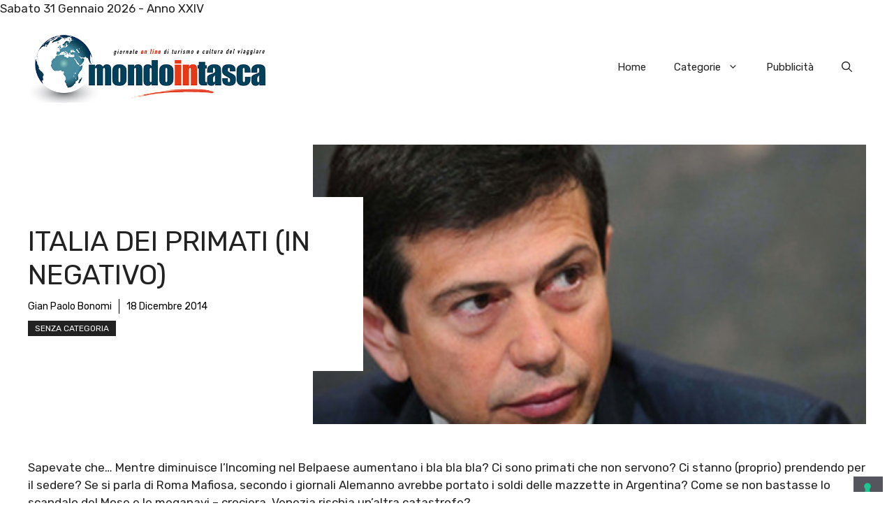

--- FILE ---
content_type: text/html; charset=UTF-8
request_url: https://mondointasca.it/2014/12/18/italia-dei-primati-in-negativo/
body_size: 21845
content:
<!DOCTYPE html>
<html lang="it-IT" prefix="og: https://ogp.me/ns#">
<head>
	<meta charset="UTF-8">
				<script type="text/javascript" class="_iub_cs_skip">
				var _iub = _iub || {};
				_iub.csConfiguration = _iub.csConfiguration || {};
				_iub.csConfiguration.siteId = "2457036";
				_iub.csConfiguration.cookiePolicyId = "41627691";
			</script>
			<script class="_iub_cs_skip" src="https://cs.iubenda.com/sync/2457036.js"></script>
				<style>img:is([sizes="auto" i], [sizes^="auto," i]) { contain-intrinsic-size: 3000px 1500px }</style>
	<meta name="viewport" content="width=device-width, initial-scale=1">
<!-- Ottimizzazione per i motori di ricerca di Rank Math - https://rankmath.com/ -->
<title>Italia dei primati (in negativo) - Mondointasca</title>
<meta name="description" content="Sapevate che... Mentre diminuisce l’Incoming nel Belpaese aumentano i bla bla bla? Ci sono primati che non servono? Ci stanno (proprio) prendendo per il sedere? Se si parla di Roma Mafiosa, secondo i giornali Alemanno avrebbe portato i soldi delle mazzette in Argentina? Come se non bastasse lo scandalo del Mose e le meganavi – crociera, Venezia rischia un’altra catastrofe?"/>
<meta name="robots" content="follow, index, max-snippet:-1, max-video-preview:-1, max-image-preview:large"/>
<link rel="canonical" href="https://mondointasca.it/2014/12/18/italia-dei-primati-in-negativo/" />
<meta property="og:locale" content="it_IT" />
<meta property="og:type" content="article" />
<meta property="og:title" content="Italia dei primati (in negativo) - Mondointasca" />
<meta property="og:description" content="Sapevate che... Mentre diminuisce l’Incoming nel Belpaese aumentano i bla bla bla? Ci sono primati che non servono? Ci stanno (proprio) prendendo per il sedere? Se si parla di Roma Mafiosa, secondo i giornali Alemanno avrebbe portato i soldi delle mazzette in Argentina? Come se non bastasse lo scandalo del Mose e le meganavi – crociera, Venezia rischia un’altra catastrofe?" />
<meta property="og:url" content="https://mondointasca.it/2014/12/18/italia-dei-primati-in-negativo/" />
<meta property="og:site_name" content="Mondo in Tasca" />
<meta property="article:publisher" content="https://www.facebook.com/mondointasca/" />
<meta property="article:tag" content="Gossip... E Non Solo" />
<meta property="article:section" content="Senza categoria" />
<meta property="og:updated_time" content="2015-06-04T21:32:36+02:00" />
<meta property="og:image" content="https://mondointasca.it/wp-content/uploads/2015/06/ministro-lupi1.jpg" />
<meta property="og:image:secure_url" content="https://mondointasca.it/wp-content/uploads/2015/06/ministro-lupi1.jpg" />
<meta property="og:image:width" content="430" />
<meta property="og:image:height" content="305" />
<meta property="og:image:alt" content="Italia dei primati (in negativo)" />
<meta property="og:image:type" content="image/jpeg" />
<meta property="article:published_time" content="2014-12-18T03:00:00+01:00" />
<meta property="article:modified_time" content="2015-06-04T21:32:36+02:00" />
<meta name="twitter:card" content="summary_large_image" />
<meta name="twitter:title" content="Italia dei primati (in negativo) - Mondointasca" />
<meta name="twitter:description" content="Sapevate che... Mentre diminuisce l’Incoming nel Belpaese aumentano i bla bla bla? Ci sono primati che non servono? Ci stanno (proprio) prendendo per il sedere? Se si parla di Roma Mafiosa, secondo i giornali Alemanno avrebbe portato i soldi delle mazzette in Argentina? Come se non bastasse lo scandalo del Mose e le meganavi – crociera, Venezia rischia un’altra catastrofe?" />
<meta name="twitter:site" content="@mondointasca" />
<meta name="twitter:creator" content="@mondointasca" />
<meta name="twitter:image" content="https://mondointasca.it/wp-content/uploads/2015/06/ministro-lupi1.jpg" />
<meta name="twitter:label1" content="Scritto da" />
<meta name="twitter:data1" content="Gian Paolo Bonomi" />
<meta name="twitter:label2" content="Tempo di lettura" />
<meta name="twitter:data2" content="3 minuti" />
<script type="application/ld+json" class="rank-math-schema-pro">{"@context":"https://schema.org","@graph":[{"@type":"Organization","@id":"https://mondointasca.it/#organization","name":"Editoria &amp; Immagine","url":"https://mondointasca.it","sameAs":["https://www.facebook.com/mondointasca/","https://twitter.com/mondointasca","https://www.instagram.com/mondointascamit/","https://it.pinterest.com/mondointasca/"],"logo":{"@type":"ImageObject","@id":"https://mondointasca.it/#logo","url":"https://mondointasca.it/wp-content/uploads/2023/02/cropped-mondointasca_logo.png","contentUrl":"https://mondointasca.it/wp-content/uploads/2023/02/cropped-mondointasca_logo.png","caption":"Mondo in Tasca","inLanguage":"it-IT","width":"600","height":"174"}},{"@type":"WebSite","@id":"https://mondointasca.it/#website","url":"https://mondointasca.it","name":"Mondo in Tasca","alternateName":"MiT","publisher":{"@id":"https://mondointasca.it/#organization"},"inLanguage":"it-IT"},{"@type":"ImageObject","@id":"https://mondointasca.it/wp-content/uploads/2015/06/ministro-lupi1.jpg","url":"https://mondointasca.it/wp-content/uploads/2015/06/ministro-lupi1.jpg","width":"430","height":"305","inLanguage":"it-IT"},{"@type":"WebPage","@id":"https://mondointasca.it/2014/12/18/italia-dei-primati-in-negativo/#webpage","url":"https://mondointasca.it/2014/12/18/italia-dei-primati-in-negativo/","name":"Italia dei primati (in negativo) - Mondointasca","datePublished":"2014-12-18T03:00:00+01:00","dateModified":"2015-06-04T21:32:36+02:00","isPartOf":{"@id":"https://mondointasca.it/#website"},"primaryImageOfPage":{"@id":"https://mondointasca.it/wp-content/uploads/2015/06/ministro-lupi1.jpg"},"inLanguage":"it-IT"},{"@type":"Person","@id":"https://mondointasca.it/author/gianpaolo/","name":"Gian Paolo Bonomi","url":"https://mondointasca.it/author/gianpaolo/","image":{"@type":"ImageObject","@id":"https://secure.gravatar.com/avatar/b51b912e43fb1dfbb675f58ac49dc550?s=96&amp;d=mm&amp;r=g","url":"https://secure.gravatar.com/avatar/b51b912e43fb1dfbb675f58ac49dc550?s=96&amp;d=mm&amp;r=g","caption":"Gian Paolo Bonomi","inLanguage":"it-IT"},"worksFor":{"@id":"https://mondointasca.it/#organization"}},{"@type":"BlogPosting","headline":"Italia dei primati (in negativo) - Mondointasca","datePublished":"2014-12-18T03:00:00+01:00","dateModified":"2015-06-04T21:32:36+02:00","author":{"@id":"https://mondointasca.it/author/gianpaolo/","name":"Gian Paolo Bonomi"},"publisher":{"@id":"https://mondointasca.it/#organization"},"description":"Sapevate che... Mentre diminuisce l\u2019Incoming nel Belpaese aumentano i bla bla bla? Ci sono primati che non servono? Ci stanno (proprio) prendendo per il sedere? Se si parla di Roma Mafiosa, secondo i giornali Alemanno avrebbe portato i soldi delle mazzette in Argentina? Come se non bastasse lo scandalo del Mose e le meganavi \u2013 crociera, Venezia rischia un\u2019altra catastrofe?","name":"Italia dei primati (in negativo) - Mondointasca","@id":"https://mondointasca.it/2014/12/18/italia-dei-primati-in-negativo/#richSnippet","isPartOf":{"@id":"https://mondointasca.it/2014/12/18/italia-dei-primati-in-negativo/#webpage"},"image":{"@id":"https://mondointasca.it/wp-content/uploads/2015/06/ministro-lupi1.jpg"},"inLanguage":"it-IT","mainEntityOfPage":{"@id":"https://mondointasca.it/2014/12/18/italia-dei-primati-in-negativo/#webpage"}}]}</script>
<!-- /Rank Math WordPress SEO plugin -->

<link rel='dns-prefetch' href='//cdn.iubenda.com' />
<link rel='dns-prefetch' href='//www.googletagmanager.com' />
<link href='https://fonts.gstatic.com' crossorigin rel='preconnect' />
<link href='https://fonts.googleapis.com' crossorigin rel='preconnect' />
<link rel="alternate" type="application/rss+xml" title="Mondointasca &raquo; Feed" href="https://mondointasca.it/feed/" />
<link rel="alternate" type="application/rss+xml" title="Mondointasca &raquo; Feed dei commenti" href="https://mondointasca.it/comments/feed/" />
<link rel="alternate" type="application/rss+xml" title="Mondointasca &raquo; Italia dei primati (in negativo) Feed dei commenti" href="https://mondointasca.it/2014/12/18/italia-dei-primati-in-negativo/feed/" />
<script>
window._wpemojiSettings = {"baseUrl":"https:\/\/s.w.org\/images\/core\/emoji\/15.0.3\/72x72\/","ext":".png","svgUrl":"https:\/\/s.w.org\/images\/core\/emoji\/15.0.3\/svg\/","svgExt":".svg","source":{"concatemoji":"https:\/\/mondointasca.it\/wp-includes\/js\/wp-emoji-release.min.js?ver=6.7.2"}};
/*! This file is auto-generated */
!function(i,n){var o,s,e;function c(e){try{var t={supportTests:e,timestamp:(new Date).valueOf()};sessionStorage.setItem(o,JSON.stringify(t))}catch(e){}}function p(e,t,n){e.clearRect(0,0,e.canvas.width,e.canvas.height),e.fillText(t,0,0);var t=new Uint32Array(e.getImageData(0,0,e.canvas.width,e.canvas.height).data),r=(e.clearRect(0,0,e.canvas.width,e.canvas.height),e.fillText(n,0,0),new Uint32Array(e.getImageData(0,0,e.canvas.width,e.canvas.height).data));return t.every(function(e,t){return e===r[t]})}function u(e,t,n){switch(t){case"flag":return n(e,"\ud83c\udff3\ufe0f\u200d\u26a7\ufe0f","\ud83c\udff3\ufe0f\u200b\u26a7\ufe0f")?!1:!n(e,"\ud83c\uddfa\ud83c\uddf3","\ud83c\uddfa\u200b\ud83c\uddf3")&&!n(e,"\ud83c\udff4\udb40\udc67\udb40\udc62\udb40\udc65\udb40\udc6e\udb40\udc67\udb40\udc7f","\ud83c\udff4\u200b\udb40\udc67\u200b\udb40\udc62\u200b\udb40\udc65\u200b\udb40\udc6e\u200b\udb40\udc67\u200b\udb40\udc7f");case"emoji":return!n(e,"\ud83d\udc26\u200d\u2b1b","\ud83d\udc26\u200b\u2b1b")}return!1}function f(e,t,n){var r="undefined"!=typeof WorkerGlobalScope&&self instanceof WorkerGlobalScope?new OffscreenCanvas(300,150):i.createElement("canvas"),a=r.getContext("2d",{willReadFrequently:!0}),o=(a.textBaseline="top",a.font="600 32px Arial",{});return e.forEach(function(e){o[e]=t(a,e,n)}),o}function t(e){var t=i.createElement("script");t.src=e,t.defer=!0,i.head.appendChild(t)}"undefined"!=typeof Promise&&(o="wpEmojiSettingsSupports",s=["flag","emoji"],n.supports={everything:!0,everythingExceptFlag:!0},e=new Promise(function(e){i.addEventListener("DOMContentLoaded",e,{once:!0})}),new Promise(function(t){var n=function(){try{var e=JSON.parse(sessionStorage.getItem(o));if("object"==typeof e&&"number"==typeof e.timestamp&&(new Date).valueOf()<e.timestamp+604800&&"object"==typeof e.supportTests)return e.supportTests}catch(e){}return null}();if(!n){if("undefined"!=typeof Worker&&"undefined"!=typeof OffscreenCanvas&&"undefined"!=typeof URL&&URL.createObjectURL&&"undefined"!=typeof Blob)try{var e="postMessage("+f.toString()+"("+[JSON.stringify(s),u.toString(),p.toString()].join(",")+"));",r=new Blob([e],{type:"text/javascript"}),a=new Worker(URL.createObjectURL(r),{name:"wpTestEmojiSupports"});return void(a.onmessage=function(e){c(n=e.data),a.terminate(),t(n)})}catch(e){}c(n=f(s,u,p))}t(n)}).then(function(e){for(var t in e)n.supports[t]=e[t],n.supports.everything=n.supports.everything&&n.supports[t],"flag"!==t&&(n.supports.everythingExceptFlag=n.supports.everythingExceptFlag&&n.supports[t]);n.supports.everythingExceptFlag=n.supports.everythingExceptFlag&&!n.supports.flag,n.DOMReady=!1,n.readyCallback=function(){n.DOMReady=!0}}).then(function(){return e}).then(function(){var e;n.supports.everything||(n.readyCallback(),(e=n.source||{}).concatemoji?t(e.concatemoji):e.wpemoji&&e.twemoji&&(t(e.twemoji),t(e.wpemoji)))}))}((window,document),window._wpemojiSettings);
</script>
<style id='wp-emoji-styles-inline-css'>

	img.wp-smiley, img.emoji {
		display: inline !important;
		border: none !important;
		box-shadow: none !important;
		height: 1em !important;
		width: 1em !important;
		margin: 0 0.07em !important;
		vertical-align: -0.1em !important;
		background: none !important;
		padding: 0 !important;
	}
</style>
<link rel='stylesheet' id='wp-block-library-css' href='https://mondointasca.it/wp-includes/css/dist/block-library/style.min.css?ver=6.7.2' media='all' />
<style id='classic-theme-styles-inline-css'>
/*! This file is auto-generated */
.wp-block-button__link{color:#fff;background-color:#32373c;border-radius:9999px;box-shadow:none;text-decoration:none;padding:calc(.667em + 2px) calc(1.333em + 2px);font-size:1.125em}.wp-block-file__button{background:#32373c;color:#fff;text-decoration:none}
</style>
<style id='global-styles-inline-css'>
:root{--wp--preset--aspect-ratio--square: 1;--wp--preset--aspect-ratio--4-3: 4/3;--wp--preset--aspect-ratio--3-4: 3/4;--wp--preset--aspect-ratio--3-2: 3/2;--wp--preset--aspect-ratio--2-3: 2/3;--wp--preset--aspect-ratio--16-9: 16/9;--wp--preset--aspect-ratio--9-16: 9/16;--wp--preset--color--black: #000000;--wp--preset--color--cyan-bluish-gray: #abb8c3;--wp--preset--color--white: #ffffff;--wp--preset--color--pale-pink: #f78da7;--wp--preset--color--vivid-red: #cf2e2e;--wp--preset--color--luminous-vivid-orange: #ff6900;--wp--preset--color--luminous-vivid-amber: #fcb900;--wp--preset--color--light-green-cyan: #7bdcb5;--wp--preset--color--vivid-green-cyan: #00d084;--wp--preset--color--pale-cyan-blue: #8ed1fc;--wp--preset--color--vivid-cyan-blue: #0693e3;--wp--preset--color--vivid-purple: #9b51e0;--wp--preset--color--contrast: var(--contrast);--wp--preset--color--contrast-2: var(--contrast-2);--wp--preset--color--contrast-3: var(--contrast-3);--wp--preset--color--base: var(--base);--wp--preset--color--base-2: var(--base-2);--wp--preset--color--base-3: var(--base-3);--wp--preset--color--accent: var(--accent);--wp--preset--color--accent-2: var(--accent-2);--wp--preset--color--accent-3: var(--accent-3);--wp--preset--color--accent-4: var(--accent-4);--wp--preset--color--accent-5: var(--accent-5);--wp--preset--gradient--vivid-cyan-blue-to-vivid-purple: linear-gradient(135deg,rgba(6,147,227,1) 0%,rgb(155,81,224) 100%);--wp--preset--gradient--light-green-cyan-to-vivid-green-cyan: linear-gradient(135deg,rgb(122,220,180) 0%,rgb(0,208,130) 100%);--wp--preset--gradient--luminous-vivid-amber-to-luminous-vivid-orange: linear-gradient(135deg,rgba(252,185,0,1) 0%,rgba(255,105,0,1) 100%);--wp--preset--gradient--luminous-vivid-orange-to-vivid-red: linear-gradient(135deg,rgba(255,105,0,1) 0%,rgb(207,46,46) 100%);--wp--preset--gradient--very-light-gray-to-cyan-bluish-gray: linear-gradient(135deg,rgb(238,238,238) 0%,rgb(169,184,195) 100%);--wp--preset--gradient--cool-to-warm-spectrum: linear-gradient(135deg,rgb(74,234,220) 0%,rgb(151,120,209) 20%,rgb(207,42,186) 40%,rgb(238,44,130) 60%,rgb(251,105,98) 80%,rgb(254,248,76) 100%);--wp--preset--gradient--blush-light-purple: linear-gradient(135deg,rgb(255,206,236) 0%,rgb(152,150,240) 100%);--wp--preset--gradient--blush-bordeaux: linear-gradient(135deg,rgb(254,205,165) 0%,rgb(254,45,45) 50%,rgb(107,0,62) 100%);--wp--preset--gradient--luminous-dusk: linear-gradient(135deg,rgb(255,203,112) 0%,rgb(199,81,192) 50%,rgb(65,88,208) 100%);--wp--preset--gradient--pale-ocean: linear-gradient(135deg,rgb(255,245,203) 0%,rgb(182,227,212) 50%,rgb(51,167,181) 100%);--wp--preset--gradient--electric-grass: linear-gradient(135deg,rgb(202,248,128) 0%,rgb(113,206,126) 100%);--wp--preset--gradient--midnight: linear-gradient(135deg,rgb(2,3,129) 0%,rgb(40,116,252) 100%);--wp--preset--font-size--small: 13px;--wp--preset--font-size--medium: 20px;--wp--preset--font-size--large: 36px;--wp--preset--font-size--x-large: 42px;--wp--preset--spacing--20: 0.44rem;--wp--preset--spacing--30: 0.67rem;--wp--preset--spacing--40: 1rem;--wp--preset--spacing--50: 1.5rem;--wp--preset--spacing--60: 2.25rem;--wp--preset--spacing--70: 3.38rem;--wp--preset--spacing--80: 5.06rem;--wp--preset--shadow--natural: 6px 6px 9px rgba(0, 0, 0, 0.2);--wp--preset--shadow--deep: 12px 12px 50px rgba(0, 0, 0, 0.4);--wp--preset--shadow--sharp: 6px 6px 0px rgba(0, 0, 0, 0.2);--wp--preset--shadow--outlined: 6px 6px 0px -3px rgba(255, 255, 255, 1), 6px 6px rgba(0, 0, 0, 1);--wp--preset--shadow--crisp: 6px 6px 0px rgba(0, 0, 0, 1);}:where(.is-layout-flex){gap: 0.5em;}:where(.is-layout-grid){gap: 0.5em;}body .is-layout-flex{display: flex;}.is-layout-flex{flex-wrap: wrap;align-items: center;}.is-layout-flex > :is(*, div){margin: 0;}body .is-layout-grid{display: grid;}.is-layout-grid > :is(*, div){margin: 0;}:where(.wp-block-columns.is-layout-flex){gap: 2em;}:where(.wp-block-columns.is-layout-grid){gap: 2em;}:where(.wp-block-post-template.is-layout-flex){gap: 1.25em;}:where(.wp-block-post-template.is-layout-grid){gap: 1.25em;}.has-black-color{color: var(--wp--preset--color--black) !important;}.has-cyan-bluish-gray-color{color: var(--wp--preset--color--cyan-bluish-gray) !important;}.has-white-color{color: var(--wp--preset--color--white) !important;}.has-pale-pink-color{color: var(--wp--preset--color--pale-pink) !important;}.has-vivid-red-color{color: var(--wp--preset--color--vivid-red) !important;}.has-luminous-vivid-orange-color{color: var(--wp--preset--color--luminous-vivid-orange) !important;}.has-luminous-vivid-amber-color{color: var(--wp--preset--color--luminous-vivid-amber) !important;}.has-light-green-cyan-color{color: var(--wp--preset--color--light-green-cyan) !important;}.has-vivid-green-cyan-color{color: var(--wp--preset--color--vivid-green-cyan) !important;}.has-pale-cyan-blue-color{color: var(--wp--preset--color--pale-cyan-blue) !important;}.has-vivid-cyan-blue-color{color: var(--wp--preset--color--vivid-cyan-blue) !important;}.has-vivid-purple-color{color: var(--wp--preset--color--vivid-purple) !important;}.has-black-background-color{background-color: var(--wp--preset--color--black) !important;}.has-cyan-bluish-gray-background-color{background-color: var(--wp--preset--color--cyan-bluish-gray) !important;}.has-white-background-color{background-color: var(--wp--preset--color--white) !important;}.has-pale-pink-background-color{background-color: var(--wp--preset--color--pale-pink) !important;}.has-vivid-red-background-color{background-color: var(--wp--preset--color--vivid-red) !important;}.has-luminous-vivid-orange-background-color{background-color: var(--wp--preset--color--luminous-vivid-orange) !important;}.has-luminous-vivid-amber-background-color{background-color: var(--wp--preset--color--luminous-vivid-amber) !important;}.has-light-green-cyan-background-color{background-color: var(--wp--preset--color--light-green-cyan) !important;}.has-vivid-green-cyan-background-color{background-color: var(--wp--preset--color--vivid-green-cyan) !important;}.has-pale-cyan-blue-background-color{background-color: var(--wp--preset--color--pale-cyan-blue) !important;}.has-vivid-cyan-blue-background-color{background-color: var(--wp--preset--color--vivid-cyan-blue) !important;}.has-vivid-purple-background-color{background-color: var(--wp--preset--color--vivid-purple) !important;}.has-black-border-color{border-color: var(--wp--preset--color--black) !important;}.has-cyan-bluish-gray-border-color{border-color: var(--wp--preset--color--cyan-bluish-gray) !important;}.has-white-border-color{border-color: var(--wp--preset--color--white) !important;}.has-pale-pink-border-color{border-color: var(--wp--preset--color--pale-pink) !important;}.has-vivid-red-border-color{border-color: var(--wp--preset--color--vivid-red) !important;}.has-luminous-vivid-orange-border-color{border-color: var(--wp--preset--color--luminous-vivid-orange) !important;}.has-luminous-vivid-amber-border-color{border-color: var(--wp--preset--color--luminous-vivid-amber) !important;}.has-light-green-cyan-border-color{border-color: var(--wp--preset--color--light-green-cyan) !important;}.has-vivid-green-cyan-border-color{border-color: var(--wp--preset--color--vivid-green-cyan) !important;}.has-pale-cyan-blue-border-color{border-color: var(--wp--preset--color--pale-cyan-blue) !important;}.has-vivid-cyan-blue-border-color{border-color: var(--wp--preset--color--vivid-cyan-blue) !important;}.has-vivid-purple-border-color{border-color: var(--wp--preset--color--vivid-purple) !important;}.has-vivid-cyan-blue-to-vivid-purple-gradient-background{background: var(--wp--preset--gradient--vivid-cyan-blue-to-vivid-purple) !important;}.has-light-green-cyan-to-vivid-green-cyan-gradient-background{background: var(--wp--preset--gradient--light-green-cyan-to-vivid-green-cyan) !important;}.has-luminous-vivid-amber-to-luminous-vivid-orange-gradient-background{background: var(--wp--preset--gradient--luminous-vivid-amber-to-luminous-vivid-orange) !important;}.has-luminous-vivid-orange-to-vivid-red-gradient-background{background: var(--wp--preset--gradient--luminous-vivid-orange-to-vivid-red) !important;}.has-very-light-gray-to-cyan-bluish-gray-gradient-background{background: var(--wp--preset--gradient--very-light-gray-to-cyan-bluish-gray) !important;}.has-cool-to-warm-spectrum-gradient-background{background: var(--wp--preset--gradient--cool-to-warm-spectrum) !important;}.has-blush-light-purple-gradient-background{background: var(--wp--preset--gradient--blush-light-purple) !important;}.has-blush-bordeaux-gradient-background{background: var(--wp--preset--gradient--blush-bordeaux) !important;}.has-luminous-dusk-gradient-background{background: var(--wp--preset--gradient--luminous-dusk) !important;}.has-pale-ocean-gradient-background{background: var(--wp--preset--gradient--pale-ocean) !important;}.has-electric-grass-gradient-background{background: var(--wp--preset--gradient--electric-grass) !important;}.has-midnight-gradient-background{background: var(--wp--preset--gradient--midnight) !important;}.has-small-font-size{font-size: var(--wp--preset--font-size--small) !important;}.has-medium-font-size{font-size: var(--wp--preset--font-size--medium) !important;}.has-large-font-size{font-size: var(--wp--preset--font-size--large) !important;}.has-x-large-font-size{font-size: var(--wp--preset--font-size--x-large) !important;}
:where(.wp-block-post-template.is-layout-flex){gap: 1.25em;}:where(.wp-block-post-template.is-layout-grid){gap: 1.25em;}
:where(.wp-block-columns.is-layout-flex){gap: 2em;}:where(.wp-block-columns.is-layout-grid){gap: 2em;}
:root :where(.wp-block-pullquote){font-size: 1.5em;line-height: 1.6;}
</style>
<link rel='stylesheet' id='generate-style-css' href='https://mondointasca.it/wp-content/themes/generatepress/assets/css/main.min.css?ver=3.6.1' media='all' />
<style id='generate-style-inline-css'>
body{background-color:var(--base-3);color:var(--contrast);}a{color:var(--accent);}a:hover, a:focus{text-decoration:underline;}.entry-title a, .site-branding a, a.button, .wp-block-button__link, .main-navigation a{text-decoration:none;}a:hover, a:focus, a:active{color:var(--contrast);}.grid-container{max-width:1280px;}.wp-block-group__inner-container{max-width:1280px;margin-left:auto;margin-right:auto;}.site-header .header-image{width:350px;}.generate-back-to-top{font-size:20px;border-radius:3px;position:fixed;bottom:30px;right:30px;line-height:40px;width:40px;text-align:center;z-index:10;transition:opacity 300ms ease-in-out;opacity:0.1;transform:translateY(1000px);}.generate-back-to-top__show{opacity:1;transform:translateY(0);}.navigation-search{position:absolute;left:-99999px;pointer-events:none;visibility:hidden;z-index:20;width:100%;top:0;transition:opacity 100ms ease-in-out;opacity:0;}.navigation-search.nav-search-active{left:0;right:0;pointer-events:auto;visibility:visible;opacity:1;}.navigation-search input[type="search"]{outline:0;border:0;vertical-align:bottom;line-height:1;opacity:0.9;width:100%;z-index:20;border-radius:0;-webkit-appearance:none;height:60px;}.navigation-search input::-ms-clear{display:none;width:0;height:0;}.navigation-search input::-ms-reveal{display:none;width:0;height:0;}.navigation-search input::-webkit-search-decoration, .navigation-search input::-webkit-search-cancel-button, .navigation-search input::-webkit-search-results-button, .navigation-search input::-webkit-search-results-decoration{display:none;}.gen-sidebar-nav .navigation-search{top:auto;bottom:0;}:root{--contrast:#222222;--contrast-2:#575760;--contrast-3:#b2b2be;--base:#f0f0f0;--base-2:#f7f8f9;--base-3:#ffffff;--accent:#0C4767;--accent-2:#566E3D;--accent-3:#B9A44C;--accent-4:#FE9920;--accent-5:#FA7921;}:root .has-contrast-color{color:var(--contrast);}:root .has-contrast-background-color{background-color:var(--contrast);}:root .has-contrast-2-color{color:var(--contrast-2);}:root .has-contrast-2-background-color{background-color:var(--contrast-2);}:root .has-contrast-3-color{color:var(--contrast-3);}:root .has-contrast-3-background-color{background-color:var(--contrast-3);}:root .has-base-color{color:var(--base);}:root .has-base-background-color{background-color:var(--base);}:root .has-base-2-color{color:var(--base-2);}:root .has-base-2-background-color{background-color:var(--base-2);}:root .has-base-3-color{color:var(--base-3);}:root .has-base-3-background-color{background-color:var(--base-3);}:root .has-accent-color{color:var(--accent);}:root .has-accent-background-color{background-color:var(--accent);}:root .has-accent-2-color{color:var(--accent-2);}:root .has-accent-2-background-color{background-color:var(--accent-2);}:root .has-accent-3-color{color:var(--accent-3);}:root .has-accent-3-background-color{background-color:var(--accent-3);}:root .has-accent-4-color{color:var(--accent-4);}:root .has-accent-4-background-color{background-color:var(--accent-4);}:root .has-accent-5-color{color:var(--accent-5);}:root .has-accent-5-background-color{background-color:var(--accent-5);}body, button, input, select, textarea{font-family:Rubik, sans-serif;}h2{text-transform:uppercase;font-size:34px;}@media (max-width:768px){h2{font-size:22px;}}h1{text-transform:uppercase;font-size:40px;}h3{text-transform:capitalize;font-size:26px;}h6{font-weight:400;text-transform:uppercase;font-size:23px;letter-spacing:1px;line-height:1em;margin-bottom:13px;}h4{text-transform:uppercase;font-size:18px;letter-spacing:1px;line-height:1.4em;margin-bottom:0px;}h5{font-size:24px;}.top-bar{background-color:#636363;color:#ffffff;}.top-bar a{color:#ffffff;}.top-bar a:hover{color:#303030;}.site-header{background-color:var(--base-3);}.main-title a,.main-title a:hover{color:var(--contrast);}.site-description{color:var(--contrast-2);}.main-navigation .main-nav ul li a, .main-navigation .menu-toggle, .main-navigation .menu-bar-items{color:var(--contrast);}.main-navigation .main-nav ul li:not([class*="current-menu-"]):hover > a, .main-navigation .main-nav ul li:not([class*="current-menu-"]):focus > a, .main-navigation .main-nav ul li.sfHover:not([class*="current-menu-"]) > a, .main-navigation .menu-bar-item:hover > a, .main-navigation .menu-bar-item.sfHover > a{color:var(--accent);}button.menu-toggle:hover,button.menu-toggle:focus{color:var(--contrast);}.main-navigation .main-nav ul li[class*="current-menu-"] > a{color:var(--accent);}.navigation-search input[type="search"],.navigation-search input[type="search"]:active, .navigation-search input[type="search"]:focus, .main-navigation .main-nav ul li.search-item.active > a, .main-navigation .menu-bar-items .search-item.active > a{color:var(--accent);}.main-navigation ul ul{background-color:var(--base);}.separate-containers .inside-article, .separate-containers .comments-area, .separate-containers .page-header, .one-container .container, .separate-containers .paging-navigation, .inside-page-header{background-color:var(--base-3);}.entry-title a{color:var(--contrast);}.entry-title a:hover{color:var(--contrast-2);}.entry-meta{color:var(--contrast-2);}.sidebar .widget{background-color:var(--base-3);}.footer-widgets{background-color:var(--base-3);}.site-info{background-color:var(--base-3);}input[type="text"],input[type="email"],input[type="url"],input[type="password"],input[type="search"],input[type="tel"],input[type="number"],textarea,select{color:var(--contrast);background-color:var(--base-2);border-color:var(--base);}input[type="text"]:focus,input[type="email"]:focus,input[type="url"]:focus,input[type="password"]:focus,input[type="search"]:focus,input[type="tel"]:focus,input[type="number"]:focus,textarea:focus,select:focus{color:var(--contrast);background-color:var(--base-2);border-color:var(--contrast-3);}button,html input[type="button"],input[type="reset"],input[type="submit"],a.button,a.wp-block-button__link:not(.has-background){color:#ffffff;background-color:#55555e;}button:hover,html input[type="button"]:hover,input[type="reset"]:hover,input[type="submit"]:hover,a.button:hover,button:focus,html input[type="button"]:focus,input[type="reset"]:focus,input[type="submit"]:focus,a.button:focus,a.wp-block-button__link:not(.has-background):active,a.wp-block-button__link:not(.has-background):focus,a.wp-block-button__link:not(.has-background):hover{color:#ffffff;background-color:#3f4047;}a.generate-back-to-top{background-color:rgba( 0,0,0,0.4 );color:#ffffff;}a.generate-back-to-top:hover,a.generate-back-to-top:focus{background-color:rgba( 0,0,0,0.6 );color:#ffffff;}:root{--gp-search-modal-bg-color:var(--base-3);--gp-search-modal-text-color:var(--contrast);--gp-search-modal-overlay-bg-color:rgba(0,0,0,0.2);}@media (max-width:768px){.main-navigation .menu-bar-item:hover > a, .main-navigation .menu-bar-item.sfHover > a{background:none;color:var(--contrast);}}.nav-below-header .main-navigation .inside-navigation.grid-container, .nav-above-header .main-navigation .inside-navigation.grid-container{padding:0px 20px 0px 20px;}.site-main .wp-block-group__inner-container{padding:40px;}.separate-containers .paging-navigation{padding-top:20px;padding-bottom:20px;}.entry-content .alignwide, body:not(.no-sidebar) .entry-content .alignfull{margin-left:-40px;width:calc(100% + 80px);max-width:calc(100% + 80px);}.rtl .menu-item-has-children .dropdown-menu-toggle{padding-left:20px;}.rtl .main-navigation .main-nav ul li.menu-item-has-children > a{padding-right:20px;}@media (max-width:768px){.separate-containers .inside-article, .separate-containers .comments-area, .separate-containers .page-header, .separate-containers .paging-navigation, .one-container .site-content, .inside-page-header{padding:30px;}.site-main .wp-block-group__inner-container{padding:30px;}.inside-top-bar{padding-right:30px;padding-left:30px;}.inside-header{padding-right:30px;padding-left:30px;}.widget-area .widget{padding-top:30px;padding-right:30px;padding-bottom:30px;padding-left:30px;}.footer-widgets-container{padding-top:30px;padding-right:30px;padding-bottom:30px;padding-left:30px;}.inside-site-info{padding-right:30px;padding-left:30px;}.entry-content .alignwide, body:not(.no-sidebar) .entry-content .alignfull{margin-left:-30px;width:calc(100% + 60px);max-width:calc(100% + 60px);}.one-container .site-main .paging-navigation{margin-bottom:20px;}}/* End cached CSS */.is-right-sidebar{width:30%;}.is-left-sidebar{width:30%;}.site-content .content-area{width:70%;}@media (max-width:768px){.main-navigation .menu-toggle,.sidebar-nav-mobile:not(#sticky-placeholder){display:block;}.main-navigation ul,.gen-sidebar-nav,.main-navigation:not(.slideout-navigation):not(.toggled) .main-nav > ul,.has-inline-mobile-toggle #site-navigation .inside-navigation > *:not(.navigation-search):not(.main-nav){display:none;}.nav-align-right .inside-navigation,.nav-align-center .inside-navigation{justify-content:space-between;}.has-inline-mobile-toggle .mobile-menu-control-wrapper{display:flex;flex-wrap:wrap;}.has-inline-mobile-toggle .inside-header{flex-direction:row;text-align:left;flex-wrap:wrap;}.has-inline-mobile-toggle .header-widget,.has-inline-mobile-toggle #site-navigation{flex-basis:100%;}.nav-float-left .has-inline-mobile-toggle #site-navigation{order:10;}}
.dynamic-author-image-rounded{border-radius:100%;}.dynamic-featured-image, .dynamic-author-image{vertical-align:middle;}.one-container.blog .dynamic-content-template:not(:last-child), .one-container.archive .dynamic-content-template:not(:last-child){padding-bottom:0px;}.dynamic-entry-excerpt > p:last-child{margin-bottom:0px;}
</style>
<link rel='stylesheet' id='generate-google-fonts-css' href='https://fonts.googleapis.com/css?family=Rubik%3A300%2Cregular%2C500%2C600%2C700%2C800%2C900%2C300italic%2Citalic%2C500italic%2C600italic%2C700italic%2C800italic%2C900italic&#038;display=auto&#038;ver=3.6.1' media='all' />
<style id='generateblocks-inline-css'>
.gb-container-d0a86651{color:var(--contrast);}.gb-container-d0a86651 > .gb-inside-container{max-width:1280px;margin-left:auto;margin-right:auto;}.gb-container-d0a86651 a, .gb-container-d0a86651 a:visited{color:var(--contrast);}.gb-container-d0a86651 a:hover{color:var(--contrast);}.gb-grid-wrapper > .gb-grid-column-d0a86651 > .gb-container{display:flex;flex-direction:column;height:100%;}.gb-grid-wrapper > .gb-grid-column-847a4203{width:100%;}.gb-grid-wrapper > .gb-grid-column-847a4203 > .gb-container{display:flex;flex-direction:column;height:100%;}.gb-container-bcbc46ac{text-align:center;border-top:3px solid var(--accent-2);}.gb-grid-wrapper > .gb-grid-column-bcbc46ac{width:60%;flex-basis:calc(100% - 75px);}.gb-grid-wrapper > .gb-grid-column-bcbc46ac > .gb-container{display:flex;flex-direction:column;height:100%;}.gb-grid-wrapper > .gb-grid-column-4fc67d38{width:20%;flex-basis:75px;}.gb-grid-wrapper > .gb-grid-column-4fc67d38 > .gb-container{display:flex;flex-direction:column;height:100%;}.gb-grid-wrapper > .gb-grid-column-03919c55{width:100%;}.gb-grid-wrapper > .gb-grid-column-03919c55 > .gb-container{display:flex;flex-direction:column;height:100%;}.gb-grid-wrapper > .gb-grid-column-3ff058ae{width:33.33%;}.gb-grid-wrapper > .gb-grid-column-3ff058ae > .gb-container{display:flex;flex-direction:column;height:100%;}.gb-grid-wrapper > .gb-grid-column-c551a107{width:66.66%;}.gb-grid-wrapper > .gb-grid-column-c551a107 > .gb-container{justify-content:center;display:flex;flex-direction:column;height:100%;}.gb-container-70385d72 > .gb-inside-container{padding:40px;max-width:1280px;margin-left:auto;margin-right:auto;}.gb-grid-wrapper > .gb-grid-column-70385d72 > .gb-container{display:flex;flex-direction:column;height:100%;}.gb-container-579e5b87{font-size:14px;background-color:var(--base-3);position:relative;z-index:2;}.gb-container-579e5b87 > .gb-inside-container{padding-top:40px;padding-bottom:40px;}.gb-grid-wrapper > .gb-grid-column-579e5b87{width:40%;}.gb-grid-wrapper > .gb-grid-column-579e5b87 > .gb-container{justify-content:center;display:flex;flex-direction:column;height:100%;}.gb-container-df5dc3d1{margin-bottom:10px;}.gb-container-df5dc3d1 > .gb-inside-container{padding:0;max-width:1280px;margin-left:auto;margin-right:auto;}.gb-grid-wrapper > .gb-grid-column-df5dc3d1 > .gb-container{display:flex;flex-direction:column;height:100%;}.gb-container-df5dc3d1.inline-post-meta-area > .gb-inside-container{display:flex;align-items:center;}.gb-container-d909e043{margin-bottom:10px;}.gb-container-d909e043 > .gb-inside-container{padding:0;max-width:1280px;margin-left:auto;margin-right:auto;}.gb-grid-wrapper > .gb-grid-column-d909e043 > .gb-container{display:flex;flex-direction:column;height:100%;}.gb-container-4e92c4e8{margin-left:-10%;}.gb-container-4e92c4e8 > .gb-inside-container{padding:0;}.gb-grid-wrapper > .gb-grid-column-4e92c4e8{width:60%;}.gb-grid-wrapper > .gb-grid-column-4e92c4e8 > .gb-container{display:flex;flex-direction:column;height:100%;}.gb-container-051696b0 > .gb-inside-container{max-width:1280px;margin-left:auto;margin-right:auto;}.gb-grid-wrapper > .gb-grid-column-051696b0 > .gb-container{display:flex;flex-direction:column;height:100%;}.gb-container-e224c1dd{background-color:var(--base-2);}.gb-container-e224c1dd > .gb-inside-container{padding:40px 20px;max-width:1280px;margin-left:auto;margin-right:auto;}.gb-grid-wrapper > .gb-grid-column-e224c1dd > .gb-container{display:flex;flex-direction:column;height:100%;}.gb-container-4068688a{margin-top:60px;margin-bottom:60px;border-top:1px solid #5c7a99;border-bottom:1px solid #5c7a99;}.gb-container-4068688a > .gb-inside-container{padding:60px 20px;max-width:1280px;margin-left:auto;margin-right:auto;}.gb-grid-wrapper > .gb-grid-column-4068688a > .gb-container{display:flex;flex-direction:column;height:100%;}.gb-container-12d457ad > .gb-inside-container{padding:0 20px;}.gb-grid-wrapper > .gb-grid-column-12d457ad{width:32%;}.gb-grid-wrapper > .gb-grid-column-12d457ad > .gb-container{display:flex;flex-direction:column;height:100%;}.gb-container-68ec175a{border-top-color:#5c7a99;border-right:1px solid #5c7a99;border-bottom-color:#5c7a99;border-left:1px solid #5c7a99;}.gb-container-68ec175a > .gb-inside-container{padding:0 20px;}.gb-grid-wrapper > .gb-grid-column-68ec175a{width:36%;}.gb-grid-wrapper > .gb-grid-column-68ec175a > .gb-container{display:flex;flex-direction:column;height:100%;}.gb-container-47f78435 > .gb-inside-container{padding:0 20px;}.gb-grid-wrapper > .gb-grid-column-47f78435{width:32%;}.gb-grid-wrapper > .gb-grid-column-47f78435 > .gb-container{display:flex;flex-direction:column;height:100%;}.gb-container-cc32f783 > .gb-inside-container{padding:0;}.gb-grid-wrapper > .gb-grid-column-cc32f783{width:50%;}.gb-grid-wrapper > .gb-grid-column-cc32f783 > .gb-container{display:flex;flex-direction:column;height:100%;}.gb-container-b706d851 > .gb-inside-container{padding:0;}.gb-grid-wrapper > .gb-grid-column-b706d851{width:50%;}.gb-grid-wrapper > .gb-grid-column-b706d851 > .gb-container{display:flex;flex-direction:column;height:100%;}.gb-grid-wrapper-e588d128{display:flex;flex-wrap:wrap;align-items:center;margin-left:-10px;}.gb-grid-wrapper-e588d128 > .gb-grid-column{box-sizing:border-box;padding-left:10px;padding-bottom:20px;}.gb-grid-wrapper-b3929361{display:flex;flex-wrap:wrap;}.gb-grid-wrapper-b3929361 > .gb-grid-column{box-sizing:border-box;padding-bottom:10px;}.gb-grid-wrapper-d1e7a423{display:flex;flex-wrap:wrap;margin-left:-20px;}.gb-grid-wrapper-d1e7a423 > .gb-grid-column{box-sizing:border-box;padding-left:20px;padding-bottom:10px;}.gb-grid-wrapper-5dc55b95{display:flex;flex-wrap:wrap;align-items:center;}.gb-grid-wrapper-5dc55b95 > .gb-grid-column{box-sizing:border-box;padding-bottom:20px;}.gb-grid-wrapper-690686fb{display:flex;flex-wrap:wrap;align-items:center;}.gb-grid-wrapper-690686fb > .gb-grid-column{box-sizing:border-box;padding-left:0px;}.gb-grid-wrapper-424f95c0{display:flex;flex-wrap:wrap;margin-left:-30px;}.gb-grid-wrapper-424f95c0 > .gb-grid-column{box-sizing:border-box;padding-left:30px;}h6.gb-headline-14dcdb64{font-size:12px;margin-bottom:8px;}h3.gb-headline-040f2ffe{font-size:15px;margin-bottom:5px;}h1.gb-headline-56c7eb13{margin-bottom:10px;}p.gb-headline-aeaa56f5{font-size:14px;padding-right:10px;margin-right:10px;margin-bottom:0px;border-right-width:1px;border-right-style:solid;color:#000000;}p.gb-headline-aeaa56f5 a{color:#000000;}p.gb-headline-aa97946f{font-size:14px;padding-right:10px;margin-right:10px;margin-bottom:0px;color:#000000;}p.gb-headline-aa97946f a{color:#000000;}p.gb-headline-8818b435{font-size:13px;letter-spacing:0.2em;font-weight:bold;text-transform:uppercase;text-align:center;margin-bottom:0px;}p.gb-headline-cf4dcfab{font-size:13px;letter-spacing:0.2em;font-weight:bold;text-transform:uppercase;text-align:center;margin-bottom:0px;}p.gb-headline-d953dc8e{font-size:13px;letter-spacing:0.2em;font-weight:bold;text-transform:uppercase;text-align:center;margin-bottom:0px;}p.gb-headline-b1cda14e{font-size:13px;letter-spacing:0.2em;font-weight:bold;text-transform:uppercase;text-align:center;margin-bottom:0px;}p.gb-headline-48054052{font-size:13px;letter-spacing:0.2em;font-weight:bold;text-transform:uppercase;text-align:center;margin-bottom:0px;}p.gb-headline-1e50faeb{font-size:12px;letter-spacing:0.2em;font-weight:bold;text-transform:uppercase;text-align:left;margin-bottom:0px;}.gb-button-wrapper{display:flex;flex-wrap:wrap;align-items:flex-start;justify-content:flex-start;clear:both;}.gb-button-wrapper-c617e1fe{justify-content:center;}.gb-button-wrapper-fd601b43{justify-content:center;margin-bottom:0px;}.gb-button-wrapper-b4f65930{justify-content:flex-end;}.gb-button-wrapper a.gb-button-3a4a7e95, .gb-button-wrapper a.gb-button-3a4a7e95:visited{font-size:14px;color:var(--accent-2);text-decoration:none;display:inline-flex;align-items:center;justify-content:center;text-align:center;}.gb-button-wrapper a.gb-button-3a4a7e95:hover, .gb-button-wrapper a.gb-button-3a4a7e95:active, .gb-button-wrapper a.gb-button-3a4a7e95:focus{color:var(--contrast);}.gb-button-wrapper a.gb-button-3a4a7e95 .gb-icon{font-size:1em;line-height:0;padding-left:0.5em;align-items:center;display:inline-flex;}.gb-button-wrapper a.gb-button-3a4a7e95 .gb-icon svg{height:1em;width:1em;fill:currentColor;}.gb-button-wrapper a.gb-button-5d91b971{display:inline-flex;align-items:center;justify-content:center;font-size:12px;text-transform:uppercase;text-align:center;padding:2px 10px;margin-right:5px;background-color:var(--contrast);color:#ffffff;text-decoration:none;}.gb-button-wrapper a.gb-button-5d91b971:hover, .gb-button-wrapper a.gb-button-5d91b971:active, .gb-button-wrapper a.gb-button-5d91b971:focus{background-color:var(--contrast-2);color:#ffffff;}.gb-button-wrapper a.gb-button-eb98a6f6, .gb-button-wrapper a.gb-button-eb98a6f6:visited{margin-right:20px;color:var(--accent);text-decoration:none;display:inline-flex;align-items:center;justify-content:center;text-align:center;}.gb-button-wrapper a.gb-button-eb98a6f6:hover, .gb-button-wrapper a.gb-button-eb98a6f6:active, .gb-button-wrapper a.gb-button-eb98a6f6:focus{color:var(--contrast-2);}.gb-button-wrapper a.gb-button-eb98a6f6 .gb-icon{font-size:0.9em;line-height:0;align-items:center;display:inline-flex;}.gb-button-wrapper a.gb-button-eb98a6f6 .gb-icon svg{height:1em;width:1em;fill:currentColor;}.gb-button-wrapper a.gb-button-ab839eb9, .gb-button-wrapper a.gb-button-ab839eb9:visited{margin-right:20px;color:var(--accent);text-decoration:none;display:inline-flex;align-items:center;justify-content:center;text-align:center;}.gb-button-wrapper a.gb-button-ab839eb9:hover, .gb-button-wrapper a.gb-button-ab839eb9:active, .gb-button-wrapper a.gb-button-ab839eb9:focus{color:var(--contrast-2);}.gb-button-wrapper a.gb-button-ab839eb9 .gb-icon{font-size:0.8em;line-height:0;align-items:center;display:inline-flex;}.gb-button-wrapper a.gb-button-ab839eb9 .gb-icon svg{height:1em;width:1em;fill:currentColor;}.gb-button-wrapper a.gb-button-5b757c38, .gb-button-wrapper a.gb-button-5b757c38:visited{margin-right:20px;color:var(--accent);text-decoration:none;display:inline-flex;align-items:center;justify-content:center;text-align:center;}.gb-button-wrapper a.gb-button-5b757c38:hover, .gb-button-wrapper a.gb-button-5b757c38:active, .gb-button-wrapper a.gb-button-5b757c38:focus{color:var(--contrast-2);}.gb-button-wrapper a.gb-button-5b757c38 .gb-icon{font-size:0.8em;line-height:0;align-items:center;display:inline-flex;}.gb-button-wrapper a.gb-button-5b757c38 .gb-icon svg{height:1em;width:1em;fill:currentColor;}.gb-button-wrapper a.gb-button-373aae0d, .gb-button-wrapper a.gb-button-373aae0d:visited{font-size:12px;letter-spacing:0.2em;font-weight:bold;text-transform:uppercase;margin-right:30px;text-decoration:none;display:inline-flex;align-items:center;justify-content:center;text-align:center;}.gb-button-wrapper a.gb-button-3cd1cf71, .gb-button-wrapper a.gb-button-3cd1cf71:visited{font-size:12px;letter-spacing:0.2em;font-weight:bold;text-transform:uppercase;text-decoration:none;display:inline-flex;align-items:center;justify-content:center;text-align:center;}.gb-image-95849c3e{border-radius:0%;object-fit:cover;vertical-align:middle;}.gb-image-fdc3040e{width:100%;height:400px;object-fit:cover;vertical-align:middle;}@media (min-width: 1025px) {.gb-grid-wrapper > div.gb-grid-column-847a4203{padding-bottom:0;}.gb-grid-wrapper > div.gb-grid-column-579e5b87{padding-bottom:0;}.gb-grid-wrapper > div.gb-grid-column-4e92c4e8{padding-bottom:0;}}@media (max-width: 1024px) {.gb-grid-wrapper > .gb-grid-column-579e5b87{width:50%;}.gb-grid-wrapper > .gb-grid-column-4e92c4e8{width:50%;}.gb-grid-wrapper-b3929361{margin-left:-20px;}.gb-grid-wrapper-b3929361 > .gb-grid-column{padding-left:20px;}}@media (max-width: 1024px) and (min-width: 768px) {.gb-grid-wrapper > div.gb-grid-column-579e5b87{padding-bottom:0;}.gb-grid-wrapper > div.gb-grid-column-4e92c4e8{padding-bottom:0;}}@media (max-width: 767px) {.gb-container-d0a86651{text-align:center;}.gb-container-d0a86651 > .gb-inside-container{padding-top:40px;}.gb-grid-wrapper > .gb-grid-column-d0a86651{width:100%;}.gb-grid-wrapper > .gb-grid-column-847a4203{width:100%;}.gb-grid-wrapper > div.gb-grid-column-847a4203{padding-bottom:0;}.gb-grid-wrapper > .gb-grid-column-bcbc46ac{width:100%;}.gb-grid-wrapper > .gb-grid-column-4fc67d38{width:100%;}.gb-container-3ff058ae{text-align:center;}.gb-grid-wrapper > .gb-grid-column-3ff058ae{width:50%;}.gb-container-c551a107{text-align:left;}.gb-grid-wrapper > .gb-grid-column-c551a107{width:50%;}.gb-container-70385d72 > .gb-inside-container{padding:20px;}.gb-container-579e5b87 > .gb-inside-container{padding:0;}.gb-grid-wrapper > .gb-grid-column-579e5b87{width:100%;}.gb-grid-wrapper > div.gb-grid-column-579e5b87{padding-bottom:0;}.gb-container-4e92c4e8{min-height:250px;margin-left:0%;}.gb-grid-wrapper > .gb-grid-column-4e92c4e8{width:100%;order:-1;}.gb-grid-wrapper > .gb-grid-column-12d457ad{width:100%;}.gb-container-68ec175a{border:0px solid;}.gb-grid-wrapper > .gb-grid-column-68ec175a{width:100%;}.gb-grid-wrapper > .gb-grid-column-47f78435{width:100%;}.gb-grid-wrapper > div.gb-grid-column-47f78435{padding-bottom:0;}.gb-grid-wrapper > .gb-grid-column-cc32f783{width:100%;}.gb-grid-wrapper > .gb-grid-column-b706d851{width:100%;}.gb-grid-wrapper > div.gb-grid-column-b706d851{padding-bottom:0;}.gb-grid-wrapper-690686fb > .gb-grid-column{padding-bottom:40px;}.gb-grid-wrapper-424f95c0 > .gb-grid-column{padding-bottom:30px;}h4.gb-headline-9e06b5e3{text-align:left;}h6.gb-headline-14dcdb64{text-align:left;}h3.gb-headline-040f2ffe{text-align:left;}p.gb-headline-1e50faeb{text-align:center;}.gb-button-wrapper-b4f65930{justify-content:center;}.gb-button-wrapper a.gb-button-5d91b971{margin-bottom:5px;}}:root{--gb-container-width:1280px;}.gb-container .wp-block-image img{vertical-align:middle;}.gb-grid-wrapper .wp-block-image{margin-bottom:0;}.gb-highlight{background:none;}.gb-shape{line-height:0;}
</style>
<link rel='stylesheet' id='generate-blog-images-css' href='https://mondointasca.it/wp-content/plugins/gp-premium/blog/functions/css/featured-images.min.css?ver=2.2.2' media='all' />

<script  type="text/javascript" class=" _iub_cs_skip" id="iubenda-head-inline-scripts-0">
var _iub = _iub || [];
            _iub.csConfiguration ={"floatingPreferencesButtonDisplay":"bottom-right","lang":"it","siteId":2457036,"cookiePolicyId":41627691,"whitelabel":false,"invalidateConsentWithoutLog":true,"banner":{"closeButtonDisplay":false,"listPurposes":true,"explicitWithdrawal":true,"rejectButtonDisplay":true,"acceptButtonDisplay":true,"customizeButtonDisplay":true,"closeButtonRejects":true,"position":"float-top-center","style":"dark"},"perPurposeConsent":true,"enableTcf":true,"tcfPurposes":{"1":true,"2":"consent_only","3":"consent_only","4":"consent_only","5":"consent_only","6":"consent_only","7":"consent_only","8":"consent_only","9":"consent_only","10":"consent_only"}};
</script>
<script  type="text/javascript" class=" _iub_cs_skip" src="//cdn.iubenda.com/cs/tcf/stub-v2.js?ver=3.12.5" id="iubenda-head-scripts-0-js"></script>
<script  type="text/javascript" class=" _iub_cs_skip" src="//cdn.iubenda.com/cs/tcf/safe-tcf-v2.js?ver=3.12.5" id="iubenda-head-scripts-1-js"></script>
<script  type="text/javascript" charset="UTF-8" async="" class=" _iub_cs_skip" src="//cdn.iubenda.com/cs/iubenda_cs.js?ver=3.12.5" id="iubenda-head-scripts-2-js"></script>

<!-- Snippet del tag Google (gtag.js) aggiunto da Site Kit -->
<!-- Snippet Google Analytics aggiunto da Site Kit -->
<script src="https://www.googletagmanager.com/gtag/js?id=GT-PL9F7ZH" id="google_gtagjs-js" async></script>
<script id="google_gtagjs-js-after">
window.dataLayer = window.dataLayer || [];function gtag(){dataLayer.push(arguments);}
gtag("set","linker",{"domains":["mondointasca.it"]});
gtag("js", new Date());
gtag("set", "developer_id.dZTNiMT", true);
gtag("config", "GT-PL9F7ZH");
</script>
<link rel="https://api.w.org/" href="https://mondointasca.it/wp-json/" /><link rel="alternate" title="JSON" type="application/json" href="https://mondointasca.it/wp-json/wp/v2/posts/3552" /><link rel="EditURI" type="application/rsd+xml" title="RSD" href="https://mondointasca.it/xmlrpc.php?rsd" />
<meta name="generator" content="WordPress 6.7.2" />
<link rel='shortlink' href='https://mondointasca.it/?p=3552' />
<link rel="alternate" title="oEmbed (JSON)" type="application/json+oembed" href="https://mondointasca.it/wp-json/oembed/1.0/embed?url=https%3A%2F%2Fmondointasca.it%2F2014%2F12%2F18%2Fitalia-dei-primati-in-negativo%2F" />
<link rel="alternate" title="oEmbed (XML)" type="text/xml+oembed" href="https://mondointasca.it/wp-json/oembed/1.0/embed?url=https%3A%2F%2Fmondointasca.it%2F2014%2F12%2F18%2Fitalia-dei-primati-in-negativo%2F&#038;format=xml" />
<meta name="generator" content="Site Kit by Google 1.168.0" />		<!-- HappyForms global container -->
		<script type="text/javascript">HappyForms = {};</script>
		<!-- End of HappyForms global container -->
		<link rel="pingback" href="https://mondointasca.it/xmlrpc.php">

<!-- Meta tag Google AdSense aggiunti da Site Kit -->
<meta name="google-adsense-platform-account" content="ca-host-pub-2644536267352236">
<meta name="google-adsense-platform-domain" content="sitekit.withgoogle.com">
<!-- Fine dei meta tag Google AdSense aggiunti da Site Kit -->
<!-- GetYourGuide Analytics -->

<script async defer src="https://widget.getyourguide.com/dist/pa.umd.production.min.js" data-gyg-partner-id="P1MOMGM"></script><link rel="icon" href="https://mondointasca.it/wp-content/uploads/2023/02/cropped-mit_icona_cleanup-32x32.png" sizes="32x32" />
<link rel="icon" href="https://mondointasca.it/wp-content/uploads/2023/02/cropped-mit_icona_cleanup-192x192.png" sizes="192x192" />
<link rel="apple-touch-icon" href="https://mondointasca.it/wp-content/uploads/2023/02/cropped-mit_icona_cleanup-180x180.png" />
<meta name="msapplication-TileImage" content="https://mondointasca.it/wp-content/uploads/2023/02/cropped-mit_icona_cleanup-270x270.png" />
</head>

<body class="post-template-default single single-post postid-3552 single-format-standard wp-custom-logo wp-embed-responsive post-image-above-header post-image-aligned-center right-sidebar nav-float-right one-container nav-search-enabled header-aligned-left dropdown-hover featured-image-active" itemtype="https://schema.org/Blog" itemscope>

	<a class="screen-reader-text skip-link" href="#content" title="Vai al contenuto">Vai al contenuto</a>
<div class="header-riga-anno grid-container">
	Sabato 31 Gennaio 2026 - Anno XXIV</div>		<header class="site-header has-inline-mobile-toggle" id="masthead" aria-label="Sito"  itemtype="https://schema.org/WPHeader" itemscope>
			<div class="inside-header grid-container">
				<div class="site-logo">
					<a href="https://mondointasca.it/" rel="home">
						<img  class="header-image is-logo-image" alt="Mondointasca" src="https://mondointasca.it/wp-content/uploads/2023/02/cropped-mondointasca_logo.png" width="600" height="174" />
					</a>
				</div>	<nav class="main-navigation mobile-menu-control-wrapper" id="mobile-menu-control-wrapper" aria-label="Attiva/Disattiva dispositivi mobili">
		<div class="menu-bar-items"><span class="menu-bar-item search-item"><a aria-label="Apri la barra di ricerca" href="#"><span class="gp-icon icon-search"><svg viewBox="0 0 512 512" aria-hidden="true" xmlns="http://www.w3.org/2000/svg" width="1em" height="1em"><path fill-rule="evenodd" clip-rule="evenodd" d="M208 48c-88.366 0-160 71.634-160 160s71.634 160 160 160 160-71.634 160-160S296.366 48 208 48zM0 208C0 93.125 93.125 0 208 0s208 93.125 208 208c0 48.741-16.765 93.566-44.843 129.024l133.826 134.018c9.366 9.379 9.355 24.575-.025 33.941-9.379 9.366-24.575 9.355-33.941-.025L337.238 370.987C301.747 399.167 256.839 416 208 416 93.125 416 0 322.875 0 208z" /></svg><svg viewBox="0 0 512 512" aria-hidden="true" xmlns="http://www.w3.org/2000/svg" width="1em" height="1em"><path d="M71.029 71.029c9.373-9.372 24.569-9.372 33.942 0L256 222.059l151.029-151.03c9.373-9.372 24.569-9.372 33.942 0 9.372 9.373 9.372 24.569 0 33.942L289.941 256l151.03 151.029c9.372 9.373 9.372 24.569 0 33.942-9.373 9.372-24.569 9.372-33.942 0L256 289.941l-151.029 151.03c-9.373 9.372-24.569 9.372-33.942 0-9.372-9.373-9.372-24.569 0-33.942L222.059 256 71.029 104.971c-9.372-9.373-9.372-24.569 0-33.942z" /></svg></span></a></span></div>		<button data-nav="site-navigation" class="menu-toggle" aria-controls="primary-menu" aria-expanded="false">
			<span class="gp-icon icon-menu-bars"><svg viewBox="0 0 512 512" aria-hidden="true" xmlns="http://www.w3.org/2000/svg" width="1em" height="1em"><path d="M0 96c0-13.255 10.745-24 24-24h464c13.255 0 24 10.745 24 24s-10.745 24-24 24H24c-13.255 0-24-10.745-24-24zm0 160c0-13.255 10.745-24 24-24h464c13.255 0 24 10.745 24 24s-10.745 24-24 24H24c-13.255 0-24-10.745-24-24zm0 160c0-13.255 10.745-24 24-24h464c13.255 0 24 10.745 24 24s-10.745 24-24 24H24c-13.255 0-24-10.745-24-24z" /></svg><svg viewBox="0 0 512 512" aria-hidden="true" xmlns="http://www.w3.org/2000/svg" width="1em" height="1em"><path d="M71.029 71.029c9.373-9.372 24.569-9.372 33.942 0L256 222.059l151.029-151.03c9.373-9.372 24.569-9.372 33.942 0 9.372 9.373 9.372 24.569 0 33.942L289.941 256l151.03 151.029c9.372 9.373 9.372 24.569 0 33.942-9.373 9.372-24.569 9.372-33.942 0L256 289.941l-151.029 151.03c-9.373 9.372-24.569 9.372-33.942 0-9.372-9.373-9.372-24.569 0-33.942L222.059 256 71.029 104.971c-9.372-9.373-9.372-24.569 0-33.942z" /></svg></span><span class="screen-reader-text">Menu</span>		</button>
	</nav>
			<nav class="main-navigation has-menu-bar-items sub-menu-right" id="site-navigation" aria-label="Principale"  itemtype="https://schema.org/SiteNavigationElement" itemscope>
			<div class="inside-navigation grid-container">
				<form method="get" class="search-form navigation-search" action="https://mondointasca.it/">
					<input type="search" class="search-field" value="" name="s" title="Cerca" />
				</form>				<button class="menu-toggle" aria-controls="primary-menu" aria-expanded="false">
					<span class="gp-icon icon-menu-bars"><svg viewBox="0 0 512 512" aria-hidden="true" xmlns="http://www.w3.org/2000/svg" width="1em" height="1em"><path d="M0 96c0-13.255 10.745-24 24-24h464c13.255 0 24 10.745 24 24s-10.745 24-24 24H24c-13.255 0-24-10.745-24-24zm0 160c0-13.255 10.745-24 24-24h464c13.255 0 24 10.745 24 24s-10.745 24-24 24H24c-13.255 0-24-10.745-24-24zm0 160c0-13.255 10.745-24 24-24h464c13.255 0 24 10.745 24 24s-10.745 24-24 24H24c-13.255 0-24-10.745-24-24z" /></svg><svg viewBox="0 0 512 512" aria-hidden="true" xmlns="http://www.w3.org/2000/svg" width="1em" height="1em"><path d="M71.029 71.029c9.373-9.372 24.569-9.372 33.942 0L256 222.059l151.029-151.03c9.373-9.372 24.569-9.372 33.942 0 9.372 9.373 9.372 24.569 0 33.942L289.941 256l151.03 151.029c9.372 9.373 9.372 24.569 0 33.942-9.373 9.372-24.569 9.372-33.942 0L256 289.941l-151.029 151.03c-9.373 9.372-24.569 9.372-33.942 0-9.372-9.373-9.372-24.569 0-33.942L222.059 256 71.029 104.971c-9.372-9.373-9.372-24.569 0-33.942z" /></svg></span><span class="mobile-menu">Menu</span>				</button>
				<div id="primary-menu" class="main-nav"><ul id="menu-main" class=" menu sf-menu"><li id="menu-item-121258" class="menu-item menu-item-type-post_type menu-item-object-page menu-item-home menu-item-121258"><a href="https://mondointasca.it/">Home</a></li>
<li id="menu-item-121257" class="menu-item menu-item-type-custom menu-item-object-custom menu-item-has-children menu-item-121257"><a href="#">Categorie<span role="presentation" class="dropdown-menu-toggle"><span class="gp-icon icon-arrow"><svg viewBox="0 0 330 512" aria-hidden="true" xmlns="http://www.w3.org/2000/svg" width="1em" height="1em"><path d="M305.913 197.085c0 2.266-1.133 4.815-2.833 6.514L171.087 335.593c-1.7 1.7-4.249 2.832-6.515 2.832s-4.815-1.133-6.515-2.832L26.064 203.599c-1.7-1.7-2.832-4.248-2.832-6.514s1.132-4.816 2.832-6.515l14.162-14.163c1.7-1.699 3.966-2.832 6.515-2.832 2.266 0 4.815 1.133 6.515 2.832l111.316 111.317 111.316-111.317c1.7-1.699 4.249-2.832 6.515-2.832s4.815 1.133 6.515 2.832l14.162 14.163c1.7 1.7 2.833 4.249 2.833 6.515z" /></svg></span></span></a>
<ul class="sub-menu">
	<li id="menu-item-61816" class="menu-item menu-item-type-taxonomy menu-item-object-category menu-item-61816"><a href="https://mondointasca.it/news-eventi/">News &amp; Eventi</a></li>
	<li id="menu-item-61811" class="menu-item menu-item-type-taxonomy menu-item-object-category menu-item-has-children menu-item-61811"><a href="https://mondointasca.it/arte-cultura/">Arte &amp; Cultura<span role="presentation" class="dropdown-menu-toggle"><span class="gp-icon icon-arrow-right"><svg viewBox="0 0 192 512" aria-hidden="true" xmlns="http://www.w3.org/2000/svg" width="1em" height="1em" fill-rule="evenodd" clip-rule="evenodd" stroke-linejoin="round" stroke-miterlimit="1.414"><path d="M178.425 256.001c0 2.266-1.133 4.815-2.832 6.515L43.599 394.509c-1.7 1.7-4.248 2.833-6.514 2.833s-4.816-1.133-6.515-2.833l-14.163-14.162c-1.699-1.7-2.832-3.966-2.832-6.515 0-2.266 1.133-4.815 2.832-6.515l111.317-111.316L16.407 144.685c-1.699-1.7-2.832-4.249-2.832-6.515s1.133-4.815 2.832-6.515l14.163-14.162c1.7-1.7 4.249-2.833 6.515-2.833s4.815 1.133 6.514 2.833l131.994 131.993c1.7 1.7 2.832 4.249 2.832 6.515z" fill-rule="nonzero" /></svg></span></span></a>
	<ul class="sub-menu">
		<li id="menu-item-462" class="menu-item menu-item-type-taxonomy menu-item-object-category menu-item-462"><a href="https://mondointasca.it/arte-cultura/luoghi/">Luoghi</a></li>
		<li id="menu-item-389" class="menu-item menu-item-type-taxonomy menu-item-object-category menu-item-389"><a href="https://mondointasca.it/arte-cultura/mostre/">Mostre</a></li>
		<li id="menu-item-390" class="menu-item menu-item-type-taxonomy menu-item-object-category menu-item-390"><a href="https://mondointasca.it/arte-cultura/spettacoli/">Spettacoli</a></li>
	</ul>
</li>
	<li id="menu-item-68865" class="menu-item menu-item-type-taxonomy menu-item-object-category menu-item-68865"><a href="https://mondointasca.it/curiosita/">Curiosità</a></li>
	<li id="menu-item-61808" class="menu-item menu-item-type-taxonomy menu-item-object-category menu-item-has-children menu-item-61808"><a href="https://mondointasca.it/lifestyle-benessere/">Lifestyle &amp; Benessere<span role="presentation" class="dropdown-menu-toggle"><span class="gp-icon icon-arrow-right"><svg viewBox="0 0 192 512" aria-hidden="true" xmlns="http://www.w3.org/2000/svg" width="1em" height="1em" fill-rule="evenodd" clip-rule="evenodd" stroke-linejoin="round" stroke-miterlimit="1.414"><path d="M178.425 256.001c0 2.266-1.133 4.815-2.832 6.515L43.599 394.509c-1.7 1.7-4.248 2.833-6.514 2.833s-4.816-1.133-6.515-2.833l-14.163-14.162c-1.699-1.7-2.832-3.966-2.832-6.515 0-2.266 1.133-4.815 2.832-6.515l111.317-111.316L16.407 144.685c-1.699-1.7-2.832-4.249-2.832-6.515s1.133-4.815 2.832-6.515l14.163-14.162c1.7-1.7 4.249-2.833 6.515-2.833s4.815 1.133 6.514 2.833l131.994 131.993c1.7 1.7 2.832 4.249 2.832 6.515z" fill-rule="nonzero" /></svg></span></span></a>
	<ul class="sub-menu">
		<li id="menu-item-61810" class="menu-item menu-item-type-taxonomy menu-item-object-category menu-item-61810"><a href="https://mondointasca.it/lifestyle-benessere/territori-e-sapori/">Territori &amp; Sapori</a></li>
		<li id="menu-item-61809" class="menu-item menu-item-type-taxonomy menu-item-object-category menu-item-61809"><a href="https://mondointasca.it/lifestyle-benessere/hotel-spa-terme/">Hotel, SPA, Terme</a></li>
		<li id="menu-item-61930" class="menu-item menu-item-type-taxonomy menu-item-object-category menu-item-61930"><a href="https://mondointasca.it/lifestyle-benessere/motori-e-stili-di-vita/">Motori &amp; Stili di vita</a></li>
	</ul>
</li>
	<li id="menu-item-391" class="menu-item menu-item-type-taxonomy menu-item-object-category menu-item-has-children menu-item-391"><a href="https://mondointasca.it/libri-in-viaggio/">Libri in viaggio<span role="presentation" class="dropdown-menu-toggle"><span class="gp-icon icon-arrow-right"><svg viewBox="0 0 192 512" aria-hidden="true" xmlns="http://www.w3.org/2000/svg" width="1em" height="1em" fill-rule="evenodd" clip-rule="evenodd" stroke-linejoin="round" stroke-miterlimit="1.414"><path d="M178.425 256.001c0 2.266-1.133 4.815-2.832 6.515L43.599 394.509c-1.7 1.7-4.248 2.833-6.514 2.833s-4.816-1.133-6.515-2.833l-14.163-14.162c-1.699-1.7-2.832-3.966-2.832-6.515 0-2.266 1.133-4.815 2.832-6.515l111.317-111.316L16.407 144.685c-1.699-1.7-2.832-4.249-2.832-6.515s1.133-4.815 2.832-6.515l14.163-14.162c1.7-1.7 4.249-2.833 6.515-2.833s4.815 1.133 6.514 2.833l131.994 131.993c1.7 1.7 2.832 4.249 2.832 6.515z" fill-rule="nonzero" /></svg></span></span></a>
	<ul class="sub-menu">
		<li id="menu-item-458" class="menu-item menu-item-type-taxonomy menu-item-object-category menu-item-458"><a href="https://mondointasca.it/libri-in-viaggio/letture-di-viaggio/">Letture di Viaggio</a></li>
		<li id="menu-item-441" class="menu-item menu-item-type-taxonomy menu-item-object-category menu-item-441"><a href="https://mondointasca.it/libri-in-viaggio/libri-guide/">Libri &amp; Guide</a></li>
	</ul>
</li>
	<li id="menu-item-61812" class="menu-item menu-item-type-taxonomy menu-item-object-category menu-item-has-children menu-item-61812"><a href="https://mondointasca.it/natura-sport/">Natura &amp; Sport<span role="presentation" class="dropdown-menu-toggle"><span class="gp-icon icon-arrow-right"><svg viewBox="0 0 192 512" aria-hidden="true" xmlns="http://www.w3.org/2000/svg" width="1em" height="1em" fill-rule="evenodd" clip-rule="evenodd" stroke-linejoin="round" stroke-miterlimit="1.414"><path d="M178.425 256.001c0 2.266-1.133 4.815-2.832 6.515L43.599 394.509c-1.7 1.7-4.248 2.833-6.514 2.833s-4.816-1.133-6.515-2.833l-14.163-14.162c-1.699-1.7-2.832-3.966-2.832-6.515 0-2.266 1.133-4.815 2.832-6.515l111.317-111.316L16.407 144.685c-1.699-1.7-2.832-4.249-2.832-6.515s1.133-4.815 2.832-6.515l14.163-14.162c1.7-1.7 4.249-2.833 6.515-2.833s4.815 1.133 6.514 2.833l131.994 131.993c1.7 1.7 2.832 4.249 2.832 6.515z" fill-rule="nonzero" /></svg></span></span></a>
	<ul class="sub-menu">
		<li id="menu-item-61813" class="menu-item menu-item-type-taxonomy menu-item-object-category menu-item-61813"><a href="https://mondointasca.it/natura-sport/all-aria-aperta/">All&#8217;aria aperta</a></li>
		<li id="menu-item-61814" class="menu-item menu-item-type-taxonomy menu-item-object-category menu-item-61814"><a href="https://mondointasca.it/natura-sport/turismo-slow/">turismo slow</a></li>
	</ul>
</li>
	<li id="menu-item-378" class="menu-item menu-item-type-taxonomy menu-item-object-category menu-item-has-children menu-item-378"><a href="https://mondointasca.it/reportage/">Reportage<span role="presentation" class="dropdown-menu-toggle"><span class="gp-icon icon-arrow-right"><svg viewBox="0 0 192 512" aria-hidden="true" xmlns="http://www.w3.org/2000/svg" width="1em" height="1em" fill-rule="evenodd" clip-rule="evenodd" stroke-linejoin="round" stroke-miterlimit="1.414"><path d="M178.425 256.001c0 2.266-1.133 4.815-2.832 6.515L43.599 394.509c-1.7 1.7-4.248 2.833-6.514 2.833s-4.816-1.133-6.515-2.833l-14.163-14.162c-1.699-1.7-2.832-3.966-2.832-6.515 0-2.266 1.133-4.815 2.832-6.515l111.317-111.316L16.407 144.685c-1.699-1.7-2.832-4.249-2.832-6.515s1.133-4.815 2.832-6.515l14.163-14.162c1.7-1.7 4.249-2.833 6.515-2.833s4.815 1.133 6.514 2.833l131.994 131.993c1.7 1.7 2.832 4.249 2.832 6.515z" fill-rule="nonzero" /></svg></span></span></a>
	<ul class="sub-menu">
		<li id="menu-item-379" class="menu-item menu-item-type-taxonomy menu-item-object-category menu-item-379"><a href="https://mondointasca.it/reportage/italia/">Italia</a></li>
		<li id="menu-item-380" class="menu-item menu-item-type-taxonomy menu-item-object-category menu-item-380"><a href="https://mondointasca.it/reportage/europa/">Europa</a></li>
		<li id="menu-item-381" class="menu-item menu-item-type-taxonomy menu-item-object-category menu-item-381"><a href="https://mondointasca.it/reportage/mondo/">Mondo</a></li>
		<li id="menu-item-103691" class="menu-item menu-item-type-taxonomy menu-item-object-category menu-item-103691"><a href="https://mondointasca.it/reportage/in-48-ore/">In 48 ore</a></li>
		<li id="menu-item-438" class="menu-item menu-item-type-taxonomy menu-item-object-category menu-item-438"><a href="https://mondointasca.it/reportage/racconti-dei-lettori/">Racconti dei lettori</a></li>
	</ul>
</li>
	<li id="menu-item-392" class="menu-item menu-item-type-taxonomy menu-item-object-category menu-item-has-children menu-item-392"><a href="https://mondointasca.it/shopping/">Shopping<span role="presentation" class="dropdown-menu-toggle"><span class="gp-icon icon-arrow-right"><svg viewBox="0 0 192 512" aria-hidden="true" xmlns="http://www.w3.org/2000/svg" width="1em" height="1em" fill-rule="evenodd" clip-rule="evenodd" stroke-linejoin="round" stroke-miterlimit="1.414"><path d="M178.425 256.001c0 2.266-1.133 4.815-2.832 6.515L43.599 394.509c-1.7 1.7-4.248 2.833-6.514 2.833s-4.816-1.133-6.515-2.833l-14.163-14.162c-1.699-1.7-2.832-3.966-2.832-6.515 0-2.266 1.133-4.815 2.832-6.515l111.317-111.316L16.407 144.685c-1.699-1.7-2.832-4.249-2.832-6.515s1.133-4.815 2.832-6.515l14.163-14.162c1.7-1.7 4.249-2.833 6.515-2.833s4.815 1.133 6.514 2.833l131.994 131.993c1.7 1.7 2.832 4.249 2.832 6.515z" fill-rule="nonzero" /></svg></span></span></a>
	<ul class="sub-menu">
		<li id="menu-item-393" class="menu-item menu-item-type-taxonomy menu-item-object-category menu-item-393"><a href="https://mondointasca.it/shopping/moda-e-accessori/">Moda &amp; Accessori</a></li>
		<li id="menu-item-394" class="menu-item menu-item-type-taxonomy menu-item-object-category menu-item-394"><a href="https://mondointasca.it/shopping/beauty/">Beauty</a></li>
	</ul>
</li>
	<li id="menu-item-463" class="menu-item menu-item-type-taxonomy menu-item-object-category menu-item-463"><a href="https://mondointasca.it/tecnologia/">Tecnologia</a></li>
	<li id="menu-item-66816" class="menu-item menu-item-type-custom menu-item-object-custom menu-item-66816"><a href="/video">Video</a></li>
</ul>
</li>
<li id="menu-item-125333" class="menu-item menu-item-type-post_type menu-item-object-page menu-item-125333"><a href="https://mondointasca.it/pubblicita/">Pubblicità</a></li>
</ul></div><div class="menu-bar-items"><span class="menu-bar-item search-item"><a aria-label="Apri la barra di ricerca" href="#"><span class="gp-icon icon-search"><svg viewBox="0 0 512 512" aria-hidden="true" xmlns="http://www.w3.org/2000/svg" width="1em" height="1em"><path fill-rule="evenodd" clip-rule="evenodd" d="M208 48c-88.366 0-160 71.634-160 160s71.634 160 160 160 160-71.634 160-160S296.366 48 208 48zM0 208C0 93.125 93.125 0 208 0s208 93.125 208 208c0 48.741-16.765 93.566-44.843 129.024l133.826 134.018c9.366 9.379 9.355 24.575-.025 33.941-9.379 9.366-24.575 9.355-33.941-.025L337.238 370.987C301.747 399.167 256.839 416 208 416 93.125 416 0 322.875 0 208z" /></svg><svg viewBox="0 0 512 512" aria-hidden="true" xmlns="http://www.w3.org/2000/svg" width="1em" height="1em"><path d="M71.029 71.029c9.373-9.372 24.569-9.372 33.942 0L256 222.059l151.029-151.03c9.373-9.372 24.569-9.372 33.942 0 9.372 9.373 9.372 24.569 0 33.942L289.941 256l151.03 151.029c9.372 9.373 9.372 24.569 0 33.942-9.373 9.372-24.569 9.372-33.942 0L256 289.941l-151.029 151.03c-9.373 9.372-24.569 9.372-33.942 0-9.372-9.373-9.372-24.569 0-33.942L222.059 256 71.029 104.971c-9.372-9.373-9.372-24.569 0-33.942z" /></svg></span></a></span></div>			</div>
		</nav>
					</div>
		</header>
		<div class="gb-container gb-container-70385d72"><div class="gb-inside-container">
<div class="gb-grid-wrapper gb-grid-wrapper-5dc55b95">
<div class="gb-grid-column gb-grid-column-579e5b87"><div class="gb-container gb-container-579e5b87"><div class="gb-inside-container">

<h1 class="gb-headline gb-headline-56c7eb13 gb-headline-text">Italia dei primati (in negativo)</h1>


<div class="gb-container gb-container-df5dc3d1 inline-post-meta-area"><div class="gb-inside-container">

<p class="gb-headline gb-headline-aeaa56f5 gb-headline-text"><a href="https://mondointasca.it/author/gianpaolo/">Gian Paolo Bonomi</a></p>



<p class="gb-headline gb-headline-aa97946f gb-headline-text"><time class="entry-date published" datetime="2014-12-18T03:00:00+01:00">18 Dicembre 2014</time></p>

</div></div>

<div class="gb-container gb-container-d909e043"><div class="gb-inside-container">
<div class="gb-button-wrapper gb-button-wrapper-f1b5bd3d">
<a class="gb-button gb-button-5d91b971 gb-button-text post-term-item post-term-senza-categoria" href="https://mondointasca.it/senza-categoria/">Senza categoria</a>
</div>
</div></div>
</div></div></div>

<div class="gb-grid-column gb-grid-column-4e92c4e8"><div class="gb-container gb-container-4e92c4e8"><div class="gb-inside-container">
<figure class="gb-block-image gb-block-image-fdc3040e"><img width="430" height="305" src="https://mondointasca.it/wp-content/uploads/2015/06/ministro-lupi1.jpg" class="gb-image-fdc3040e" alt="" decoding="async" fetchpriority="high" srcset="https://mondointasca.it/wp-content/uploads/2015/06/ministro-lupi1.jpg 430w, https://mondointasca.it/wp-content/uploads/2015/06/ministro-lupi1-350x248.jpg 350w, https://mondointasca.it/wp-content/uploads/2015/06/ministro-lupi1-78x55.jpg 78w" sizes="(max-width: 430px) 100vw, 430px" /></figure>
</div></div></div>
</div>

<div class="gb-container gb-container-051696b0"><div class="gb-inside-container">

<div style="height:50px" aria-hidden="true" class="wp-block-spacer"></div>


<div class="dynamic-entry-excerpt"><p>Sapevate che&#8230; Mentre diminuisce l’Incoming nel Belpaese aumentano i bla bla bla? Ci sono primati che non servono? Ci stanno (proprio) prendendo per il sedere? Se si parla di Roma Mafiosa, secondo i giornali Alemanno avrebbe portato i soldi delle mazzette in Argentina? Come se non bastasse lo scandalo del Mose e le meganavi – crociera, Venezia rischia un’altra catastrofe?</p>
</div>
</div></div>
</div></div>
	<div class="site grid-container container hfeed" id="page">
				<div class="site-content" id="content">
			
	<div class="content-area" id="primary">
		<main class="site-main" id="main">
			
<article id="post-3552" class="post-3552 post type-post status-publish format-standard has-post-thumbnail hentry category-senza-categoria tag-gossip-e-non-solo" itemtype="https://schema.org/CreativeWork" itemscope>
	<div class="inside-article">
		
		<div class="entry-content" itemprop="text">
			<figure id="attachment_3549" style="width: 430px;" class="wp-caption alignleft"><img decoding="async" class="wp-image-3549 size-medium" src="http://www.mondointasca.org/wp-content/uploads/2015/06/ministro-lupi1.jpg" alt="Maurizio Lupi" width="430" height="305" title="Italia dei primati (in negativo) 1" srcset="https://mondointasca.it/wp-content/uploads/2015/06/ministro-lupi1.jpg 430w, https://mondointasca.it/wp-content/uploads/2015/06/ministro-lupi1-350x248.jpg 350w, https://mondointasca.it/wp-content/uploads/2015/06/ministro-lupi1-78x55.jpg 78w" sizes="(max-width: 430px) 100vw, 430px" /><figcaption class="wp-caption-text">Maurizio Lupi</figcaption></figure>
<p><strong>Sapevate che&#8230; Se si parla di compagnie aeree e loro &ldquo;controllate&rdquo; (Lufthansa / Germanwings e Etihad / Air Berlin e l&rsquo;altro suo recente acquisto, Alitalia) se ne vedranno proprio delle belle?</strong><br />
<span style="font-size:13px; line-height:1.6em">Corriere della Sera, 17/12: &ldquo;Lufthansa, ricorso al Tar contro il &lsquo;decreto Lupi&rsquo;, discriminatorio nei nostri confronti perch&eacute; beneficia un solo attore&rdquo;.</span></p>
<p><strong>Sapevate che&#8230; Ci stanno (proprio) prendendo per il sedere?</strong><br />
<span style="font-size:13px; line-height:1.6em">A Milano, Linea 3, gialla, del metr&ograve;, allagata. I treni son diventati vaporetti, come a Venezia solo che invece della magnifica navigazione sul Canal Grande c&rsquo;&egrave; il tragitto sotterraneo Centrale/Rogoredo. Eppure vogliono fare l&rsquo;Exp&ograve;!!!</span><br />
<span style="font-size:13px; line-height:1.6em">A Roma, carceri strapiene (li han dovuti mandare fin su, al confine con la Slovenia) per &ldquo;mazzette comunali&rdquo; alias Mafia Comune Roma, e vogliono &ldquo;fare le Olimpiadi&rdquo;!!!! (&ldquo;Idea Mondointasca Gossip&rdquo;: perch&eacute;, invece delle solite medaglie assegnate ai campioni olimpici, non premiarli con </span><strong style="font-size:13px; line-height:1.6em">Manette d&rsquo;Oro</strong><span style="font-size:13px; line-height:1.6em">, </span><strong style="font-size:13px; line-height:1.6em">d&rsquo;argento</strong><span style="font-size:13px; line-height:1.6em"> e </span><strong style="font-size:13px; line-height:1.6em">di bronzo</strong><span style="font-size:13px; line-height:1.6em">????)</span></p>
<p><strong>Sapevate che&#8230; Mentre diminuisce l&rsquo;<em>Incoming</em> nel Belpaese (era al 1&deg; posto mondiale, &egrave; retrocesso al 5&deg; posto) aumentano i bla bla bla &hellip;?</strong><br />
<span style="font-size:13px; line-height:1.6em">A Cernobbio, informa il Corriere, &egrave; stata inaugurata la &ldquo;</span><em style="font-size:13px; line-height:1.6em">Iath.it International Academy of Tourism and Hospitality</em><span style="font-size:13px; line-height:1.6em">&rdquo; dopodich&eacute; non resta che sperare nel solito carrozzone di &ldquo;esperti teorici&rdquo;, professoroni senza pratica quando, per tentare di risolvere la crisi di arrivi nel Belpaese, forse forse basterebbero l&rsquo;esperienza e i consigli di un operatore turistico, di un direttore di compagnia aerea, di un collaudato viaggiatore nel resto del mondo e di un navigato direttore d&rsquo;albergo.&nbsp;</span></p>
<figure id="attachment_3550" style="width: 270px;" class="wp-caption alignleft"><img decoding="async" class="wp-image-3550 size-medium" src="http://www.mondointasca.org/wp-content/uploads/2015/06/alemanno.jpg" alt="Gianni Alemanno" width="270" height="175" title="Italia dei primati (in negativo) 2" srcset="https://mondointasca.it/wp-content/uploads/2015/06/alemanno.jpg 270w, https://mondointasca.it/wp-content/uploads/2015/06/alemanno-85x55.jpg 85w, https://mondointasca.it/wp-content/uploads/2015/06/alemanno-145x95.jpg 145w, https://mondointasca.it/wp-content/uploads/2015/06/alemanno-75x50.jpg 75w" sizes="(max-width: 270px) 100vw, 270px" /><figcaption class="wp-caption-text">Gianni Alemanno</figcaption></figure>
<p><strong>Sapevate che&#8230; Se si parla di Roma Mafiosa, secondo i giornali Alemanno avrebbe portato i soldi delle mazzette in Argentina?</strong><br />
<span style="font-size:13px; line-height:1.6em">Se cos&igrave; fosse, bel pirla! In Argentina, ogni tanto (8/9 anni) fa capolino il &ldquo;corralito&rdquo; (quei pochi che non li hanno portati all&rsquo;estero vanno a prendere i soldi, frattanto divenuti carta straccia, e trovano le banche sprangate &hellip;) &nbsp;</span></p>
<div style="clear:both; margin-top:0em; margin-bottom:1em;"><a href="https://mondointasca.it/2011/05/19/asparagi-di-tutta-italia-disunitevi/" target="_blank" rel="dofollow" class="u8a2c26df6809b0e2dd6be6ff6d74fa9f"><!-- INLINE RELATED POSTS 1/3 //--><style> .u8a2c26df6809b0e2dd6be6ff6d74fa9f { padding:0px; margin: 0; padding-top:1em!important; padding-bottom:1em!important; width:100%; display: block; font-weight:bold; background-color:#FFFFFF; border:0!important; border-left:4px solid #3498DB!important; text-decoration:none; } .u8a2c26df6809b0e2dd6be6ff6d74fa9f:active, .u8a2c26df6809b0e2dd6be6ff6d74fa9f:hover { opacity: 1; transition: opacity 250ms; webkit-transition: opacity 250ms; text-decoration:none; } .u8a2c26df6809b0e2dd6be6ff6d74fa9f { transition: background-color 250ms; webkit-transition: background-color 250ms; opacity: 0.8; transition: opacity 250ms; webkit-transition: opacity 250ms; } .u8a2c26df6809b0e2dd6be6ff6d74fa9f .ctaText { font-weight:bold; color:#464646; text-decoration:none; font-size: 16px; } .u8a2c26df6809b0e2dd6be6ff6d74fa9f .postTitle { color:#000000; text-decoration: underline!important; font-size: 16px; } .u8a2c26df6809b0e2dd6be6ff6d74fa9f:hover .postTitle { text-decoration: underline!important; } </style><div style="padding-left:1em; padding-right:1em;"><span class="ctaText">LEGGI ANCHE</span>&nbsp; <span class="postTitle">Asparagi di tutta Italia, (dis)unitevi!</span></div></a></div><p><strong>Sapevate che&#8230; Dicono che ormai l&rsquo;Italia non pu&ograve; pi&ugrave; vantare nessun primato &hellip;.?</strong><br />
<span style="font-size:13px; line-height:1.6em">(Corriere della Sera): &ldquo;Roma, Il gran pasticcio del metr&ograve;, pi&ugrave; caro e pi&ugrave; lento del mondo&rdquo;.</span></p>
<p><strong>Sapevate che&#8230; Ci sono primati che non servono (anzi sono controproducenti) per ottenere l&rsquo;assegnazione delle Olimpiadi (Roma si &egrave; candidata per quelle del 2024)?</strong><br />
<span style="font-size:13px; line-height:1.6em">Vedi sopra.</span></p>
<figure id="attachment_3551" style="width: 270px;" class="wp-caption alignright"><img loading="lazy" decoding="async" class="wp-image-3551 size-medium" src="http://www.mondointasca.org/wp-content/uploads/2015/06/berlusconi.jpg" alt="Silvio Berlusconi" width="270" height="164" title="Italia dei primati (in negativo) 3" srcset="https://mondointasca.it/wp-content/uploads/2015/06/berlusconi.jpg 270w, https://mondointasca.it/wp-content/uploads/2015/06/berlusconi-91x55.jpg 91w" sizes="auto, (max-width: 270px) 100vw, 270px" /><figcaption class="wp-caption-text">Silvio Berlusconi</figcaption></figure>
<p><strong>Sapevate che&#8230; Come se non bastasse lo scandalo del Mose e le meganavi &ndash; crociera che rischiano di sfondare piazza San Marco, Venezia potrebbe essere colpita da un&rsquo;altra catastrofe?</strong><br />
<span style="font-size:13px; line-height:1.6em">Il Berlusca vorrebbe che Mara Venier (&ldquo;l&rsquo;ha detto&rdquo; la futura dogaressa a una festa dov&rsquo;era presente anche il Signorini/a di &ldquo;Chi&rdquo;, e &ldquo;lo dice&rdquo; anche il &lsquo;Corriere&rsquo;) diventasse sindaco di Venezia (e Dracula governatore dei Carpazi &hellip;).</span></p>
<p><strong>Sapevate che&#8230; Ormai maggiorenne e vaccinato in quanto (ahilui) vecchio, senza bisogno della sfera di cristallo l&rsquo;umile estensore di questo Gossip aveva gi&agrave; scritto anticipatamente quanto sarebbe accaduto alla Prima della Scala, e dintorni, il 7 dicembre?</strong><br />
<span style="font-size:13px; line-height:1.6em">Sant&rsquo;Ambrogio, alla Scala &ldquo;danno il Fidelio&rdquo;, 7 per cento di melomani, 10 per cento di politici, lobbysti, addetti ai lavori, cronisti (tutta gente che a vario titolo &ldquo;deve andarci&rdquo; ma preferirebbe non rompersi le balle e restarsene a casa a vedere un film alla tiv&ugrave;), 83 per cento Fiera delle Vanit&agrave; (gente che non capisce una fava di lirica, quasi quasi nemmeno sa che opera danno e si rompe le balle ma &ldquo;ci va solo per vedere e farsi vedere&rdquo;). Prima (stavolta nel senso di &lsquo;in precedenza&rsquo;) nei dintorni del teatro, dal 1968, (Copyright Mario Capanna) casino dei soliti contestatori, petardi, lacrimogeni, manganelli, urla, qualche uovo sulla pelliccia di qualche </span><em style="font-size:13px; line-height:1.6em">sciuretta</em><span style="font-size:13px; line-height:1.6em">, contorno di tute blu, tutto </span><em style="font-size:13px; line-height:1.6em">dej&agrave; vu</em><span style="font-size:13px; line-height:1.6em"> &hellip;. &nbsp;</span></p>
<div style="clear:both; margin-top:0em; margin-bottom:1em;"><a href="https://mondointasca.it/2025/01/26/go-2025-gorizia-nova-gorica/" target="_blank" rel="dofollow" class="ubc6c3754ba822b7537abe42eb5b8a682"><!-- INLINE RELATED POSTS 2/3 //--><style> .ubc6c3754ba822b7537abe42eb5b8a682 { padding:0px; margin: 0; padding-top:1em!important; padding-bottom:1em!important; width:100%; display: block; font-weight:bold; background-color:#FFFFFF; border:0!important; border-left:4px solid #3498DB!important; text-decoration:none; } .ubc6c3754ba822b7537abe42eb5b8a682:active, .ubc6c3754ba822b7537abe42eb5b8a682:hover { opacity: 1; transition: opacity 250ms; webkit-transition: opacity 250ms; text-decoration:none; } .ubc6c3754ba822b7537abe42eb5b8a682 { transition: background-color 250ms; webkit-transition: background-color 250ms; opacity: 0.8; transition: opacity 250ms; webkit-transition: opacity 250ms; } .ubc6c3754ba822b7537abe42eb5b8a682 .ctaText { font-weight:bold; color:#464646; text-decoration:none; font-size: 16px; } .ubc6c3754ba822b7537abe42eb5b8a682 .postTitle { color:#000000; text-decoration: underline!important; font-size: 16px; } .ubc6c3754ba822b7537abe42eb5b8a682:hover .postTitle { text-decoration: underline!important; } </style><div style="padding-left:1em; padding-right:1em;"><span class="ctaText">LEGGI ANCHE</span>&nbsp; <span class="postTitle">GO! 2025. Gorizia e Nova Gorica binomio culturale europeo</span></div></a></div><p><strong>Sapevate che&#8230; Archeologicamente felicissima, Umbriatouring.it informa che a Orvieto &egrave; stata rinvenuta la (preziosissima) testa del dio etrusco Voltumna?</strong><br />
<em style="font-size:13px; line-height:1.6em">Enhorabuena</em><span style="font-size:13px; line-height:1.6em"> (bravi/evviva, dicono gli spagnoli) ma gli addetti al turismo in Umbria stiano un filino in campana, perch&eacute; a Livorno esultarono al ritrovamento di una scultura (che credevano fosse) di Modigliani e invece era stata &ldquo;inventata&rdquo; e buttata nell&rsquo;Arno da (bravissimi! viva la ormai dimenticata e svilita goliard&igrave;a!) studenti buontemponi.</span></p>
<p>(18/12/2014)</p>
		</div>

				<footer class="entry-meta" aria-label="Contenuto dei meta">
			<span class="cat-links"><span class="gp-icon icon-categories"><svg viewBox="0 0 512 512" aria-hidden="true" xmlns="http://www.w3.org/2000/svg" width="1em" height="1em"><path d="M0 112c0-26.51 21.49-48 48-48h110.014a48 48 0 0143.592 27.907l12.349 26.791A16 16 0 00228.486 128H464c26.51 0 48 21.49 48 48v224c0 26.51-21.49 48-48 48H48c-26.51 0-48-21.49-48-48V112z" /></svg></span><span class="screen-reader-text">Categorie </span><a href="https://mondointasca.it/senza-categoria/" rel="category tag">Senza categoria</a></span> <span class="tags-links"><span class="gp-icon icon-tags"><svg viewBox="0 0 512 512" aria-hidden="true" xmlns="http://www.w3.org/2000/svg" width="1em" height="1em"><path d="M20 39.5c-8.836 0-16 7.163-16 16v176c0 4.243 1.686 8.313 4.687 11.314l224 224c6.248 6.248 16.378 6.248 22.626 0l176-176c6.244-6.244 6.25-16.364.013-22.615l-223.5-224A15.999 15.999 0 00196.5 39.5H20zm56 96c0-13.255 10.745-24 24-24s24 10.745 24 24-10.745 24-24 24-24-10.745-24-24z"/><path d="M259.515 43.015c4.686-4.687 12.284-4.687 16.97 0l228 228c4.686 4.686 4.686 12.284 0 16.97l-180 180c-4.686 4.687-12.284 4.687-16.97 0-4.686-4.686-4.686-12.284 0-16.97L479.029 279.5 259.515 59.985c-4.686-4.686-4.686-12.284 0-16.97z" /></svg></span><span class="screen-reader-text">Tag </span><a href="https://mondointasca.it/tag/gossip-e-non-solo/" rel="tag">Gossip... E Non Solo</a></span> 		<nav id="nav-below" class="post-navigation" aria-label="Articoli">
			<div class="nav-previous"><span class="gp-icon icon-arrow-left"><svg viewBox="0 0 192 512" aria-hidden="true" xmlns="http://www.w3.org/2000/svg" width="1em" height="1em" fill-rule="evenodd" clip-rule="evenodd" stroke-linejoin="round" stroke-miterlimit="1.414"><path d="M178.425 138.212c0 2.265-1.133 4.813-2.832 6.512L64.276 256.001l111.317 111.277c1.7 1.7 2.832 4.247 2.832 6.513 0 2.265-1.133 4.813-2.832 6.512L161.43 394.46c-1.7 1.7-4.249 2.832-6.514 2.832-2.266 0-4.816-1.133-6.515-2.832L16.407 262.514c-1.699-1.7-2.832-4.248-2.832-6.513 0-2.265 1.133-4.813 2.832-6.512l131.994-131.947c1.7-1.699 4.249-2.831 6.515-2.831 2.265 0 4.815 1.132 6.514 2.831l14.163 14.157c1.7 1.7 2.832 3.965 2.832 6.513z" fill-rule="nonzero" /></svg></span><span class="prev"><a href="https://mondointasca.it/2014/12/18/monza-la-leggendaria-corona-ferrea/" rel="prev">Monza: la leggendaria Corona del Ferro</a></span></div><div class="nav-next"><span class="gp-icon icon-arrow-right"><svg viewBox="0 0 192 512" aria-hidden="true" xmlns="http://www.w3.org/2000/svg" width="1em" height="1em" fill-rule="evenodd" clip-rule="evenodd" stroke-linejoin="round" stroke-miterlimit="1.414"><path d="M178.425 256.001c0 2.266-1.133 4.815-2.832 6.515L43.599 394.509c-1.7 1.7-4.248 2.833-6.514 2.833s-4.816-1.133-6.515-2.833l-14.163-14.162c-1.699-1.7-2.832-3.966-2.832-6.515 0-2.266 1.133-4.815 2.832-6.515l111.317-111.316L16.407 144.685c-1.699-1.7-2.832-4.249-2.832-6.515s1.133-4.815 2.832-6.515l14.163-14.162c1.7-1.7 4.249-2.833 6.515-2.833s4.815 1.133 6.514 2.833l131.994 131.993c1.7 1.7 2.832 4.249 2.832 6.515z" fill-rule="nonzero" /></svg></span><span class="next"><a href="https://mondointasca.it/2014/12/19/genova-al-via-il-circumnavigando-festival/" rel="next">Genova, al via il Circumnavigando Festival</a></span></div>		</nav>
				</footer>
		<div class="webinsights-social-wrapper"> <span class="hide-on-mobile">Condividi sui social:</span> <a class="webinsights-social-sharing webinsights-social-facebook" href="https://www.facebook.com/sharer/sharer.php?u=https%3A%2F%2Fmondointasca.it%2F2014%2F12%2F18%2Fitalia-dei-primati-in-negativo%2F" target="_blank" rel="nofollow">
  <svg xmlns="http://www.w3.org/2000/svg" width="18" height="18" viewBox="0 0 24 24">
    <path d="M9 8h-3v4h3v12h5v-12h3.642l.358-4h-4v-1.667c0-.955.192-1.333 1.115-1.333h2.885v-5h-3.808c-3.596 0-5.192 1.583-5.192 4.615v3.385z"/>
  </svg>
  </a> 
	<a class="webinsights-social-sharing webinsights-social-whatsapp" href="https://api.whatsapp.com/send?text=Italia+dei+primati+%28in+negativo%29 https%3A%2F%2Fmondointasca.it%2F2014%2F12%2F18%2Fitalia-dei-primati-in-negativo%2F" target="_blank" rel="nofollow">
  <svg xmlns="http://www.w3.org/2000/svg" width="18" height="18" viewBox="0 0 24 24">
    <path d="M.057 24l1.687-6.163c-1.041-1.804-1.588-3.849-1.587-5.946.003-6.556 5.338-11.891 11.893-11.891 3.181.001 6.167 1.24 8.413 3.488 2.245 2.248 3.481 5.236 3.48 8.414-.003 6.557-5.338 11.892-11.893 11.892-1.99-.001-3.951-.5-5.688-1.448l-6.305 1.654zm6.597-3.807c1.676.995 3.276 1.591 5.392 1.592 5.448 0 9.886-4.434 9.889-9.885.002-5.462-4.415-9.89-9.881-9.892-5.452 0-9.887 4.434-9.889 9.884-.001 2.225.651 3.891 1.746 5.634l-.999 3.648 3.742-.981zm11.387-5.464c-.074-.124-.272-.198-.57-.347-.297-.149-1.758-.868-2.031-.967-.272-.099-.47-.149-.669.149-.198.297-.768.967-.941 1.165-.173.198-.347.223-.644.074-.297-.149-1.255-.462-2.39-1.475-.883-.788-1.48-1.761-1.653-2.059-.173-.297-.018-.458.13-.606.134-.133.297-.347.446-.521.151-.172.2-.296.3-.495.099-.198.05-.372-.025-.521-.075-.148-.669-1.611-.916-2.206-.242-.579-.487-.501-.669-.51l-.57-.01c-.198 0-.52.074-.792.372s-1.04 1.016-1.04 2.479 1.065 2.876 1.213 3.074c.149.198 2.095 3.2 5.076 4.487.709.306 1.263.489 1.694.626.712.226 1.36.194 1.872.118.571-.085 1.758-.719 2.006-1.413.248-.695.248-1.29.173-1.414z"/>
  </svg>
  </a> 
	
	<a class="webinsights-social-sharing webinsights-social-twitter" href="https://twitter.com/intent/tweet?text=Italia+dei+primati+%28in+negativo%29&amp;url=https%3A%2F%2Fmondointasca.it%2F2014%2F12%2F18%2Fitalia-dei-primati-in-negativo%2F&amp;via=webinsights" target="_blank" rel="nofollow">
  <svg xmlns="http://www.w3.org/2000/svg" width="18" height="18" viewBox="0 0 24 24">
    <path d="M24 4.557c-.883.392-1.832.656-2.828.775 1.017-.609 1.798-1.574 2.165-2.724-.951.564-2.005.974-3.127 1.195-.897-.957-2.178-1.555-3.594-1.555-3.179 0-5.515 2.966-4.797 6.045-4.091-.205-7.719-2.165-10.148-5.144-1.29 2.213-.669 5.108 1.523 6.574-.806-.026-1.566-.247-2.229-.616-.054 2.281 1.581 4.415 3.949 4.89-.693.188-1.452.232-2.224.084.626 1.956 2.444 3.379 4.6 3.419-2.07 1.623-4.678 2.348-7.29 2.04 2.179 1.397 4.768 2.212 7.548 2.212 9.142 0 14.307-7.721 13.995-14.646.962-.695 1.797-1.562 2.457-2.549z"/>
  </svg>
  </a> <a class="webinsights-social-sharing webinsights-social-pinterest" href="https://pinterest.com/pin/create/button/?url=https%3A%2F%2Fmondointasca.it%2F2014%2F12%2F18%2Fitalia-dei-primati-in-negativo%2F&amp;media=https%3A%2F%2Fmondointasca.it%2Fwp-content%2Fuploads%2F2015%2F06%2Fministro-lupi1.jpg&amp;description=Italia+dei+primati+%28in+negativo%29" target="_blank" rel="nofollow">
  <svg xmlns="http://www.w3.org/2000/svg" width="18" height="18" viewBox="0 0 24 24">
    <path d="M12 0c-6.627 0-12 5.372-12 12 0 5.084 3.163 9.426 7.627 11.174-.105-.949-.2-2.405.042-3.441.218-.937 1.407-5.965 1.407-5.965s-.359-.719-.359-1.782c0-1.668.967-2.914 2.171-2.914 1.023 0 1.518.769 1.518 1.69 0 1.029-.655 2.568-.994 3.995-.283 1.194.599 2.169 1.777 2.169 2.133 0 3.772-2.249 3.772-5.495 0-2.873-2.064-4.882-5.012-4.882-3.414 0-5.418 2.561-5.418 5.207 0 1.031.397 2.138.893 2.738.098.119.112.224.083.345l-.333 1.36c-.053.22-.174.267-.402.161-1.499-.698-2.436-2.889-2.436-4.649 0-3.785 2.75-7.262 7.929-7.262 4.163 0 7.398 2.967 7.398 6.931 0 4.136-2.607 7.464-6.227 7.464-1.216 0-2.359-.631-2.75-1.378l-.748 2.853c-.271 1.043-1.002 2.35-1.492 3.146 1.124.347 2.317.535 3.554.535 6.627 0 12-5.373 12-12 0-6.628-5.373-12-12-12z" fill-rule="evenodd" clip-rule="evenodd"/>
  </svg>
  </a> </div>	</div>
</article>
		</main>
	</div>

	<div class="widget-area sidebar is-right-sidebar" id="right-sidebar">
	<div class="inside-right-sidebar">
		<div class="gb-container gb-container-d0a86651 sticky-container"><div class="gb-inside-container">
<div class="gb-grid-wrapper gb-grid-wrapper-e588d128">
<div class="gb-grid-column gb-grid-column-847a4203"><div class="gb-container gb-container-847a4203"><div class="gb-inside-container">

<h4 class="gb-headline gb-headline-9e06b5e3 gb-headline-text"><strong>recenti</strong></h4>

</div></div></div>

<div class="gb-grid-column gb-grid-column-bcbc46ac"><div class="gb-container gb-container-bcbc46ac"><div class="gb-inside-container"></div></div></div>

<div class="gb-grid-column gb-grid-column-4fc67d38"><div class="gb-container gb-container-4fc67d38"><div class="gb-inside-container">
<div class="gb-button-wrapper gb-button-wrapper-c617e1fe">

<a class="gb-button gb-button-3a4a7e95" href="https://mondointasca.it/blog/"><span class="gb-button-text">Tutti</span><span class="gb-icon"><svg aria-hidden="true" role="img" height="1em" width="1em" viewBox="0 0 256 512" xmlns="http://www.w3.org/2000/svg"><path fill="currentColor" d="M224.3 273l-136 136c-9.4 9.4-24.6 9.4-33.9 0l-22.6-22.6c-9.4-9.4-9.4-24.6 0-33.9l96.4-96.4-96.4-96.4c-9.4-9.4-9.4-24.6 0-33.9L54.3 103c9.4-9.4 24.6-9.4 33.9 0l136 136c9.5 9.4 9.5 24.6.1 34z"></path></svg></span></a>

</div>
</div></div></div>
</div>


<div class="gb-grid-wrapper gb-grid-wrapper-b3929361 gb-query-loop-wrapper">
<div class="gb-grid-column gb-grid-column-03919c55 gb-query-loop-item post-150881 post type-post status-publish format-standard has-post-thumbnail hentry category-motori-e-stili-di-vita tag-automobili tag-milano-cortina-2026-2 tag-olimpiadi tag-sport-invernali"><div class="gb-container gb-container-03919c55"><div class="gb-inside-container">
<div class="gb-grid-wrapper gb-grid-wrapper-d1e7a423">
<div class="gb-grid-column gb-grid-column-3ff058ae"><div class="gb-container gb-container-3ff058ae"><div class="gb-inside-container">
<figure class="gb-block-image gb-block-image-95849c3e"><a href="https://mondointasca.it/2026/01/31/le-automobili-alle-olimpiadi/"><img width="200" height="150" src="https://mondointasca.it/wp-content/uploads/2026/01/auto-olimpiadi-milano-cortina-2026-200x150.webp" class="gb-image-95849c3e" alt="auto Olimpiadi-Milano Cortina 2026" decoding="async" loading="lazy" /></a></figure>
</div></div></div>

<div class="gb-grid-column gb-grid-column-c551a107"><div class="gb-container gb-container-c551a107"><div class="gb-inside-container">
<h6 class="gb-headline gb-headline-14dcdb64 gb-headline-text"><span class="post-term-item term-motori-e-stili-di-vita">Motori &amp; Stili di vita</span></h6>

<h3 class="gb-headline gb-headline-040f2ffe gb-headline-text"><a href="https://mondointasca.it/2026/01/31/le-automobili-alle-olimpiadi/">MILANO CORTINA 2026. LE AUTOMOBILI NELLA STORIA DELLE OLIMPIADI</a></h3>
</div></div></div>
</div>
</div></div></div>

<div class="gb-grid-column gb-grid-column-03919c55 gb-query-loop-item post-150863 post type-post status-publish format-standard has-post-thumbnail hentry category-news-eventi tag-benessere-personale tag-destinazione tag-meta tag-single tag-stato-emotivo tag-tribu-2 tag-viaggiare tag-viaggiatori"><div class="gb-container gb-container-03919c55"><div class="gb-inside-container">
<div class="gb-grid-wrapper gb-grid-wrapper-d1e7a423">
<div class="gb-grid-column gb-grid-column-3ff058ae"><div class="gb-container gb-container-3ff058ae"><div class="gb-inside-container">
<figure class="gb-block-image gb-block-image-95849c3e"><a href="https://mondointasca.it/2026/01/28/i-viaggiatori-come-scelgono-la-meta/"><img width="200" height="150" src="https://mondointasca.it/wp-content/uploads/2026/01/Come-scelgono-i-single-la-vacanza-200x150.webp" class="gb-image-95849c3e" alt="Italiani viaggiatori vacanze single" decoding="async" loading="lazy" /></a></figure>
</div></div></div>

<div class="gb-grid-column gb-grid-column-c551a107"><div class="gb-container gb-container-c551a107"><div class="gb-inside-container">
<h6 class="gb-headline gb-headline-14dcdb64 gb-headline-text"><span class="post-term-item term-news-eventi">News &amp; Eventi</span></h6>

<h3 class="gb-headline gb-headline-040f2ffe gb-headline-text"><a href="https://mondointasca.it/2026/01/28/i-viaggiatori-come-scelgono-la-meta/">ITALIANI VACANZIERI E VIAGGIATORI. MA COME SCELGONO LA META I SINGLES?  </a></h3>
</div></div></div>
</div>
</div></div></div>

<div class="gb-grid-column gb-grid-column-03919c55 gb-query-loop-item post-150830 post type-post status-publish format-standard has-post-thumbnail hentry category-moda-e-accessori category-shopping tag-abbigliamento-apres-ski tag-casco tag-maschera tag-milano-cortina-2026-2 tag-olimpiadi-2026 tag-suggestioni-alpine"><div class="gb-container gb-container-03919c55"><div class="gb-inside-container">
<div class="gb-grid-wrapper gb-grid-wrapper-d1e7a423">
<div class="gb-grid-column gb-grid-column-3ff058ae"><div class="gb-container gb-container-3ff058ae"><div class="gb-inside-container">
<figure class="gb-block-image gb-block-image-95849c3e"><a href="https://mondointasca.it/2026/01/27/tendenza-olimpiadi-2026/"><img width="200" height="150" src="https://mondointasca.it/wp-content/uploads/2026/01/Olimpiadi-2026-Milano-Cortina-200x150.webp" class="gb-image-95849c3e" alt="" decoding="async" loading="lazy" /></a></figure>
</div></div></div>

<div class="gb-grid-column gb-grid-column-c551a107"><div class="gb-container gb-container-c551a107"><div class="gb-inside-container">
<h6 class="gb-headline gb-headline-14dcdb64 gb-headline-text"><span class="post-term-item term-moda-e-accessori">Moda &amp; Accessori</span>, <span class="post-term-item term-shopping">Shopping</span></h6>

<h3 class="gb-headline gb-headline-040f2ffe gb-headline-text"><a href="https://mondointasca.it/2026/01/27/tendenza-olimpiadi-2026/">TENDENZA OLIMPIADI 2026!</a></h3>
</div></div></div>
</div>
</div></div></div>

<div class="gb-grid-column gb-grid-column-03919c55 gb-query-loop-item post-150705 post type-post status-publish format-standard has-post-thumbnail hentry category-italia category-reportage tag-capranica-prenestina tag-castello-brancaccio tag-guidonia-montecelio tag-monti-prenestini tag-moricone tag-palazzo-conti tag-palestrina tag-poli tag-san-gregorio-da-sassola tag-tivoli tag-triade-capitolina"><div class="gb-container gb-container-03919c55"><div class="gb-inside-container">
<div class="gb-grid-wrapper gb-grid-wrapper-d1e7a423">
<div class="gb-grid-column gb-grid-column-3ff058ae"><div class="gb-container gb-container-3ff058ae"><div class="gb-inside-container">
<figure class="gb-block-image gb-block-image-95849c3e"><a href="https://mondointasca.it/2026/01/27/tivoli-2-viaggio-da-nord-a-sud/"><img width="200" height="150" src="https://mondointasca.it/wp-content/uploads/2026/01/Sam-Gregorio-di-Sassola-Castello-Brancaccio-1-200x150.webp" class="gb-image-95849c3e" alt="Tivoli Sabina romana San Gregorio da Sassola Castello Brancaccio" decoding="async" loading="lazy" /></a></figure>
</div></div></div>

<div class="gb-grid-column gb-grid-column-c551a107"><div class="gb-container gb-container-c551a107"><div class="gb-inside-container">
<h6 class="gb-headline gb-headline-14dcdb64 gb-headline-text"><span class="post-term-item term-italia">Italia</span>, <span class="post-term-item term-reportage">Reportage</span></h6>

<h3 class="gb-headline gb-headline-040f2ffe gb-headline-text"><a href="https://mondointasca.it/2026/01/27/tivoli-2-viaggio-da-nord-a-sud/">TIVOLI 2: VIAGGIO DA NORD A SUD NELLA SABINA ROMANA</a></h3>
</div></div></div>
</div>
</div></div></div>

<div class="gb-grid-column gb-grid-column-03919c55 gb-query-loop-item post-150570 post type-post status-publish format-standard has-post-thumbnail hentry category-news-eventi tag-auschwitz tag-giornata-degli-internati-italiani tag-giornata-della-memoria-2026 tag-giusti-tra-le-nazioni tag-olocausto tag-razza-ariana tag-shoah"><div class="gb-container gb-container-03919c55"><div class="gb-inside-container">
<div class="gb-grid-wrapper gb-grid-wrapper-d1e7a423">
<div class="gb-grid-column gb-grid-column-3ff058ae"><div class="gb-container gb-container-3ff058ae"><div class="gb-inside-container">
<figure class="gb-block-image gb-block-image-95849c3e"><a href="https://mondointasca.it/2026/01/26/giornata-della-memoria-2026/"><img width="200" height="150" src="https://mondointasca.it/wp-content/uploads/2026/01/Fuga-dal-campo-di-Auschwitz-dei-prigionieri-dopo-larrivo-dei-liberatori-sovietici-200x150.webp" class="gb-image-95849c3e" alt="Giiornata della memoria 2026 Shoah Olocausto" decoding="async" loading="lazy" /></a></figure>
</div></div></div>

<div class="gb-grid-column gb-grid-column-c551a107"><div class="gb-container gb-container-c551a107"><div class="gb-inside-container">
<h6 class="gb-headline gb-headline-14dcdb64 gb-headline-text"><span class="post-term-item term-news-eventi">News &amp; Eventi</span></h6>

<h3 class="gb-headline gb-headline-040f2ffe gb-headline-text"><a href="https://mondointasca.it/2026/01/26/giornata-della-memoria-2026/">GIORNATA DELLA MEMORIA 2026. COME RICORDARLA IN UN MONDO ATTRAVERSATO DA MASSACRI E VENTI DI GUERRA</a></h3>
</div></div></div>
</div>
</div></div></div>

<div class="gb-grid-column gb-grid-column-03919c55 gb-query-loop-item post-150685 post type-post status-publish format-standard has-post-thumbnail hentry category-beauty category-shopping tag-beauty tag-bellezza tag-benessere tag-corpo tag-ecobiologia tag-skincare-coreana tag-viso"><div class="gb-container gb-container-03919c55"><div class="gb-inside-container">
<div class="gb-grid-wrapper gb-grid-wrapper-d1e7a423">
<div class="gb-grid-column gb-grid-column-3ff058ae"><div class="gb-container gb-container-3ff058ae"><div class="gb-inside-container">
<figure class="gb-block-image gb-block-image-95849c3e"><a href="https://mondointasca.it/2026/01/20/corpo-e-viso-alta-protezione/"><img width="200" height="150" src="https://mondointasca.it/wp-content/uploads/2026/01/Rudy-Profumi-200x150.webp" class="gb-image-95849c3e" alt="Alta protezione viso corpo skincare profum" decoding="async" loading="lazy" /></a></figure>
</div></div></div>

<div class="gb-grid-column gb-grid-column-c551a107"><div class="gb-container gb-container-c551a107"><div class="gb-inside-container">
<h6 class="gb-headline gb-headline-14dcdb64 gb-headline-text"><span class="post-term-item term-beauty">Beauty</span>, <span class="post-term-item term-shopping">Shopping</span></h6>

<h3 class="gb-headline gb-headline-040f2ffe gb-headline-text"><a href="https://mondointasca.it/2026/01/20/corpo-e-viso-alta-protezione/">INVERNO AD ALTA PROTEZIONE PER CORPO E VISO</a></h3>
</div></div></div>
</div>
</div></div></div>
</div>

</div></div>	</div>
</div>

	</div>
</div>


<div class="site-footer">
	<div class="gb-container gb-container-e224c1dd"><div class="gb-inside-container">
<div class="gb-container gb-container-4068688a"><div class="gb-inside-container">
<div class="gb-grid-wrapper gb-grid-wrapper-690686fb">
<div class="gb-grid-column gb-grid-column-12d457ad"><div class="gb-container gb-container-12d457ad"><div class="gb-inside-container">

<p class="gb-headline gb-headline-8818b435 gb-headline-text"><a href="mailto:info@mondointasca.it">info@mondointasca.it</a></p>

</div></div></div>

<div class="gb-grid-column gb-grid-column-68ec175a"><div class="gb-container gb-container-68ec175a"><div class="gb-inside-container">

<p class="gb-headline gb-headline-cf4dcfab gb-headline-text">Reg. Tribunale di milano </p>



<p class="gb-headline gb-headline-d953dc8e gb-headline-text">n.793 del 23/12/2003 </p>



<p class="gb-headline gb-headline-b1cda14e gb-headline-text">direttore responsabile </p>



<p class="gb-headline gb-headline-48054052 gb-headline-text">pietro ricciardi</p>

</div></div></div>

<div class="gb-grid-column gb-grid-column-47f78435"><div class="gb-container gb-container-47f78435"><div class="gb-inside-container">
<div class="gb-button-wrapper gb-button-wrapper-fd601b43">

<a class="gb-button gb-button-eb98a6f6" href="https://www.instagram.com/mondointascamit/" target="_blank" rel="noopener noreferrer"><span class="gb-icon"><svg xmlns="http://www.w3.org/2000/svg" viewBox="0 0 448 512" width="1em" height="1em" aria-hidden="true"><path d="M224.1 141c-63.6 0-114.9 51.3-114.9 114.9s51.3 114.9 114.9 114.9S339 319.5 339 255.9 287.7 141 224.1 141zm0 189.6c-41.1 0-74.7-33.5-74.7-74.7s33.5-74.7 74.7-74.7 74.7 33.5 74.7 74.7-33.6 74.7-74.7 74.7zm146.4-194.3c0 14.9-12 26.8-26.8 26.8-14.9 0-26.8-12-26.8-26.8s12-26.8 26.8-26.8 26.8 12 26.8 26.8zm76.1 27.2c-1.7-35.9-9.9-67.7-36.2-93.9-26.2-26.2-58-34.4-93.9-36.2-37-2.1-147.9-2.1-184.9 0-35.8 1.7-67.6 9.9-93.9 36.1s-34.4 58-36.2 93.9c-2.1 37-2.1 147.9 0 184.9 1.7 35.9 9.9 67.7 36.2 93.9s58 34.4 93.9 36.2c37 2.1 147.9 2.1 184.9 0 35.9-1.7 67.7-9.9 93.9-36.2 26.2-26.2 34.4-58 36.2-93.9 2.1-37 2.1-147.8 0-184.8zM398.8 388c-7.8 19.6-22.9 34.7-42.6 42.6-29.5 11.7-99.5 9-132.1 9s-102.7 2.6-132.1-9c-19.6-7.8-34.7-22.9-42.6-42.6-11.7-29.5-9-99.5-9-132.1s-2.6-102.7 9-132.1c7.8-19.6 22.9-34.7 42.6-42.6 29.5-11.7 99.5-9 132.1-9s102.7-2.6 132.1 9c19.6 7.8 34.7 22.9 42.6 42.6 11.7 29.5 9 99.5 9 132.1s2.7 102.7-9 132.1z" fill="currentColor"></path></svg></span></a>



<a class="gb-button gb-button-ab839eb9" href="https://www.facebook.com/mondointasca" target="_blank" rel="noopener noreferrer"><span class="gb-icon"><svg xmlns="http://www.w3.org/2000/svg" viewBox="0 0 320 512" width="1em" height="1em" aria-hidden="true"><path d="M279.14 288l14.22-92.66h-88.91v-60.13c0-25.35 12.42-50.06 52.24-50.06h40.42V6.26S260.43 0 225.36 0c-73.22 0-121.08 44.38-121.08 124.72v70.62H22.89V288h81.39v224h100.17V288z" fill="currentColor"></path></svg></span></a>



<a class="gb-button gb-button-5b757c38" href="https://twitter.com/mondointasca" target="_blank" rel="noopener noreferrer"><span class="gb-icon"><svg xmlns="http://www.w3.org/2000/svg" viewBox="0 0 512 512" width="1em" height="1em" aria-hidden="true"><path d="M459.37 151.716c.325 4.548.325 9.097.325 13.645 0 138.72-105.583 298.558-298.558 298.558-59.452 0-114.68-17.219-161.137-47.106 8.447.974 16.568 1.299 25.34 1.299 49.055 0 94.213-16.568 130.274-44.832-46.132-.975-84.792-31.188-98.112-72.772 6.498.974 12.995 1.624 19.818 1.624 9.421 0 18.843-1.3 27.614-3.573-48.081-9.747-84.143-51.98-84.143-102.985v-1.299c13.969 7.797 30.214 12.67 47.431 13.319-28.264-18.843-46.781-51.005-46.781-87.391 0-19.492 5.197-37.36 14.294-52.954 51.655 63.675 129.3 105.258 216.365 109.807-1.624-7.797-2.599-15.918-2.599-24.04 0-57.828 46.782-104.934 104.934-104.934 30.213 0 57.502 12.67 76.67 33.137 23.715-4.548 46.456-13.32 66.599-25.34-7.798 24.366-24.366 44.833-46.132 57.827 21.117-2.273 41.584-8.122 60.426-16.243-14.292 20.791-32.161 39.308-52.628 54.253z" fill="currentColor"></path></svg></span></a>

</div>
</div></div></div>
</div>
</div></div>

<div class="gb-grid-wrapper gb-grid-wrapper-424f95c0">
<div class="gb-grid-column gb-grid-column-cc32f783"><div class="gb-container gb-container-cc32f783"><div class="gb-inside-container">

<p class="gb-headline gb-headline-1e50faeb gb-headline-text">© Editoria &amp; immagine 2026</p>

</div></div></div>

<div class="gb-grid-column gb-grid-column-b706d851"><div class="gb-container gb-container-b706d851"><div class="gb-inside-container">
<div class="gb-button-wrapper gb-button-wrapper-b4f65930">

<a class="gb-button gb-button-373aae0d gb-button-text" href="https://www.iubenda.com/privacy-policy/41627691/" target="_blank" rel="noopener noreferrer"><strong>PRIVACY POLICY</strong></a>



<a class="gb-button gb-button-3cd1cf71 gb-button-text" href="https://www.iubenda.com/privacy-policy/41627691/cookie-policy" target="_blank" rel="noopener noreferrer"><strong>Cookie policy</strong></a>

</div>
</div></div></div>
</div>
</div></div></div>

<a title="Scorri in alto" aria-label="Scorri in alto" rel="nofollow" href="#" class="generate-back-to-top" data-scroll-speed="400" data-start-scroll="300" role="button">
					<span class="gp-icon icon-arrow-up"><svg viewBox="0 0 330 512" aria-hidden="true" xmlns="http://www.w3.org/2000/svg" width="1em" height="1em" fill-rule="evenodd" clip-rule="evenodd" stroke-linejoin="round" stroke-miterlimit="1.414"><path d="M305.863 314.916c0 2.266-1.133 4.815-2.832 6.514l-14.157 14.163c-1.699 1.7-3.964 2.832-6.513 2.832-2.265 0-4.813-1.133-6.512-2.832L164.572 224.276 53.295 335.593c-1.699 1.7-4.247 2.832-6.512 2.832-2.265 0-4.814-1.133-6.513-2.832L26.113 321.43c-1.699-1.7-2.831-4.248-2.831-6.514s1.132-4.816 2.831-6.515L158.06 176.408c1.699-1.7 4.247-2.833 6.512-2.833 2.265 0 4.814 1.133 6.513 2.833L303.03 308.4c1.7 1.7 2.832 4.249 2.832 6.515z" fill-rule="nonzero" /></svg></span>
				</a><script id="generate-a11y">
!function(){"use strict";if("querySelector"in document&&"addEventListener"in window){var e=document.body;e.addEventListener("pointerdown",(function(){e.classList.add("using-mouse")}),{passive:!0}),e.addEventListener("keydown",(function(){e.classList.remove("using-mouse")}),{passive:!0})}}();
</script>
<script src="https://mondointasca.it/wp-content/plugins/iubenda-cookie-law-solution/assets/js/wp-consent-api-integration.js?ver=3.12.5" id="iubenda-wp-consent-api-integration-js"></script>
<script id="generate-menu-js-before">
var generatepressMenu = {"toggleOpenedSubMenus":true,"openSubMenuLabel":"Apri Sottomenu","closeSubMenuLabel":"Chiudi Sottomenu"};
</script>
<script src="https://mondointasca.it/wp-content/themes/generatepress/assets/js/menu.min.js?ver=3.6.1" id="generate-menu-js"></script>
<script id="generate-navigation-search-js-before">
var generatepressNavSearch = {"open":"Apri la barra di ricerca","close":"Chiudi la barra di ricerca"};
</script>
<script src="https://mondointasca.it/wp-content/themes/generatepress/assets/js/navigation-search.min.js?ver=3.6.1" id="generate-navigation-search-js"></script>
<script id="generate-back-to-top-js-before">
var generatepressBackToTop = {"smooth":true};
</script>
<script src="https://mondointasca.it/wp-content/themes/generatepress/assets/js/back-to-top.min.js?ver=3.6.1" id="generate-back-to-top-js"></script>
<script id="wp-consent-api-js-extra">
var consent_api = {"consent_type":"optin","waitfor_consent_hook":"","cookie_expiration":"30","cookie_prefix":"wp_consent"};
</script>
<script src="https://mondointasca.it/wp-content/plugins/wp-consent-api/assets/js/wp-consent-api.min.js?ver=1.0.8" id="wp-consent-api-js"></script>
<script id="wp-consent-api-js-after">
wp_set_consent('functional', 'allow');
</script>

</body>
</html>
